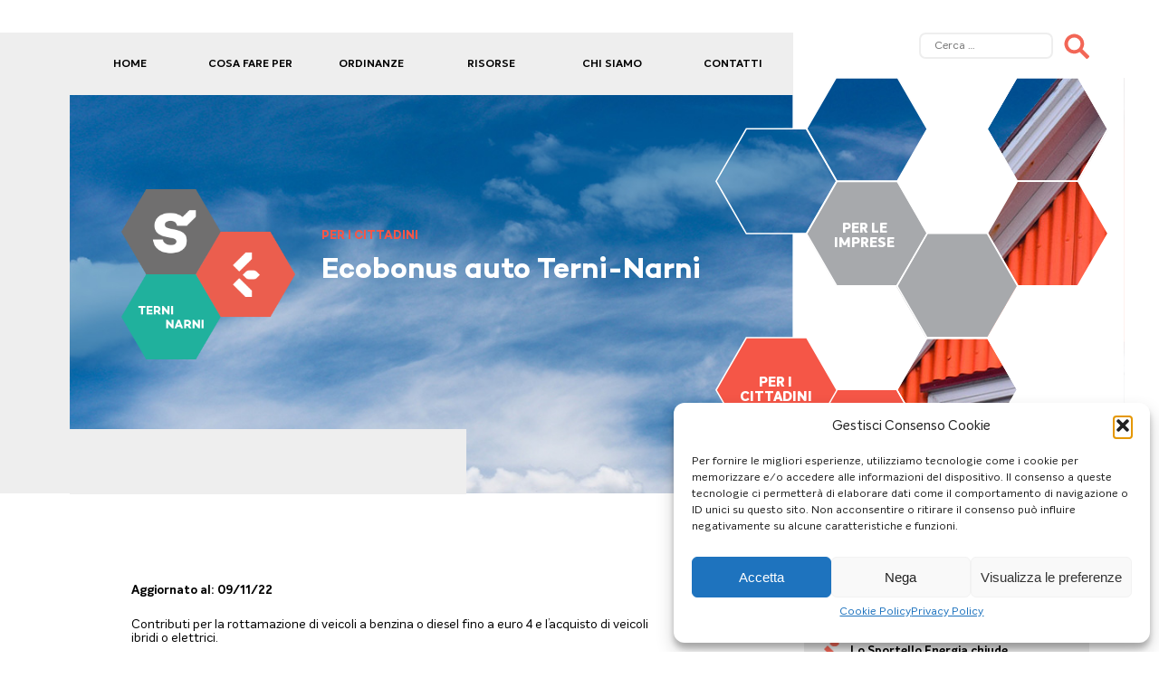

--- FILE ---
content_type: text/html; charset=UTF-8
request_url: https://sportelloenergiaterninarni.it/per_i_cittadini/ecobonus-auto/
body_size: 16886
content:
<!doctype html>
<html dir="ltr" lang="it-IT" prefix="og: https://ogp.me/ns#">

<head>
	<!-- Google tag (gtag.js) -->
	<script type="text/plain" data-service="google-analytics" data-category="statistics" async data-cmplz-src="https://www.googletagmanager.com/gtag/js?id=G-ZVLPJSZGCK"></script>
	<script>
		window.dataLayer = window.dataLayer || [];

		function gtag() {
			dataLayer.push(arguments);
		}
		gtag('js', new Date());

		gtag('config', 'G-ZVLPJSZGCK');
	</script>

	<script>
		document.addEventListener('DOMContentLoaded', (event) => {
			if (window.matchMedia("(min-width: 1181px)").matches) {
				var secondHomeColumn = document.querySelector('.home-columns .home-column:nth-child(2)');
				var secondHomeColumnWidth = secondHomeColumn.offsetWidth;
				var firstHomeColumn = document.querySelector('.home-columns .home-column:nth-child(1)');
				firstHomeColumn.style.flex = `1 1 calc(100% - ${secondHomeColumnWidth}px - 6vw)`;
			}
		});
	</script>

	<meta charset="UTF-8">
	<meta name="viewport" content="width=device-width, initial-scale=1">
	<link rel="profile" href="https://gmpg.org/xfn/11">

	<link rel="preload" href="https://sportelloenergiaterninarni.it/wp-content/themes/sportelloenergia/fonts/Campton-Bold.woff2" as="font" type="font/woff2" crossorigin>
	<link rel="preload" href="https://sportelloenergiaterninarni.it/wp-content/themes/sportelloenergia/fonts/Intelo-Regular.woff2" as="font" type="font/woff2" crossorigin>

	<title>Ecobonus auto Terni-Narni - Sportello Energia</title>

		<!-- All in One SEO 4.9.3 - aioseo.com -->
	<meta name="robots" content="max-image-preview:large" />
	<link rel="canonical" href="https://sportelloenergiaterninarni.it/per_i_cittadini/ecobonus-auto/" />
	<meta name="generator" content="All in One SEO (AIOSEO) 4.9.3" />
		<meta property="og:locale" content="it_IT" />
		<meta property="og:site_name" content="Sportello Energia -" />
		<meta property="og:type" content="article" />
		<meta property="og:title" content="Ecobonus auto Terni-Narni - Sportello Energia" />
		<meta property="og:url" content="https://sportelloenergiaterninarni.it/per_i_cittadini/ecobonus-auto/" />
		<meta property="article:published_time" content="2022-10-05T10:08:42+00:00" />
		<meta property="article:modified_time" content="2022-11-09T09:58:06+00:00" />
		<meta name="twitter:card" content="summary_large_image" />
		<meta name="twitter:title" content="Ecobonus auto Terni-Narni - Sportello Energia" />
		<script type="application/ld+json" class="aioseo-schema">
			{"@context":"https:\/\/schema.org","@graph":[{"@type":"BreadcrumbList","@id":"https:\/\/sportelloenergiaterninarni.it\/per_i_cittadini\/ecobonus-auto\/#breadcrumblist","itemListElement":[{"@type":"ListItem","@id":"https:\/\/sportelloenergiaterninarni.it#listItem","position":1,"name":"Home","item":"https:\/\/sportelloenergiaterninarni.it","nextItem":{"@type":"ListItem","@id":"https:\/\/sportelloenergiaterninarni.it\/per_i_cittadini\/#listItem","name":"Per i cittadini"}},{"@type":"ListItem","@id":"https:\/\/sportelloenergiaterninarni.it\/per_i_cittadini\/#listItem","position":2,"name":"Per i cittadini","item":"https:\/\/sportelloenergiaterninarni.it\/per_i_cittadini\/","nextItem":{"@type":"ListItem","@id":"https:\/\/sportelloenergiaterninarni.it\/category\/qualita-dellaria\/#listItem","name":"Qualit\u00e0 dell'aria"},"previousItem":{"@type":"ListItem","@id":"https:\/\/sportelloenergiaterninarni.it#listItem","name":"Home"}},{"@type":"ListItem","@id":"https:\/\/sportelloenergiaterninarni.it\/category\/qualita-dellaria\/#listItem","position":3,"name":"Qualit\u00e0 dell'aria","item":"https:\/\/sportelloenergiaterninarni.it\/category\/qualita-dellaria\/","nextItem":{"@type":"ListItem","@id":"https:\/\/sportelloenergiaterninarni.it\/per_i_cittadini\/ecobonus-auto\/#listItem","name":"Ecobonus auto Terni-Narni"},"previousItem":{"@type":"ListItem","@id":"https:\/\/sportelloenergiaterninarni.it\/per_i_cittadini\/#listItem","name":"Per i cittadini"}},{"@type":"ListItem","@id":"https:\/\/sportelloenergiaterninarni.it\/per_i_cittadini\/ecobonus-auto\/#listItem","position":4,"name":"Ecobonus auto Terni-Narni","previousItem":{"@type":"ListItem","@id":"https:\/\/sportelloenergiaterninarni.it\/category\/qualita-dellaria\/#listItem","name":"Qualit\u00e0 dell'aria"}}]},{"@type":"Organization","@id":"https:\/\/sportelloenergiaterninarni.it\/#organization","name":"Sportello Energia","url":"https:\/\/sportelloenergiaterninarni.it\/"},{"@type":"WebPage","@id":"https:\/\/sportelloenergiaterninarni.it\/per_i_cittadini\/ecobonus-auto\/#webpage","url":"https:\/\/sportelloenergiaterninarni.it\/per_i_cittadini\/ecobonus-auto\/","name":"Ecobonus auto Terni-Narni - Sportello Energia","inLanguage":"it-IT","isPartOf":{"@id":"https:\/\/sportelloenergiaterninarni.it\/#website"},"breadcrumb":{"@id":"https:\/\/sportelloenergiaterninarni.it\/per_i_cittadini\/ecobonus-auto\/#breadcrumblist"},"datePublished":"2022-10-05T12:08:42+02:00","dateModified":"2022-11-09T10:58:06+01:00"},{"@type":"WebSite","@id":"https:\/\/sportelloenergiaterninarni.it\/#website","url":"https:\/\/sportelloenergiaterninarni.it\/","name":"Sportello Energia","inLanguage":"it-IT","publisher":{"@id":"https:\/\/sportelloenergiaterninarni.it\/#organization"}}]}
		</script>
		<!-- All in One SEO -->

<link rel='dns-prefetch' href='//platform-api.sharethis.com' />
<link rel="alternate" title="oEmbed (JSON)" type="application/json+oembed" href="https://sportelloenergiaterninarni.it/wp-json/oembed/1.0/embed?url=https%3A%2F%2Fsportelloenergiaterninarni.it%2Fper_i_cittadini%2Fecobonus-auto%2F" />
<link rel="alternate" title="oEmbed (XML)" type="text/xml+oembed" href="https://sportelloenergiaterninarni.it/wp-json/oembed/1.0/embed?url=https%3A%2F%2Fsportelloenergiaterninarni.it%2Fper_i_cittadini%2Fecobonus-auto%2F&#038;format=xml" />
<style id='wp-img-auto-sizes-contain-inline-css'>
img:is([sizes=auto i],[sizes^="auto," i]){contain-intrinsic-size:3000px 1500px}
/*# sourceURL=wp-img-auto-sizes-contain-inline-css */
</style>
<style id='wp-emoji-styles-inline-css'>

	img.wp-smiley, img.emoji {
		display: inline !important;
		border: none !important;
		box-shadow: none !important;
		height: 1em !important;
		width: 1em !important;
		margin: 0 0.07em !important;
		vertical-align: -0.1em !important;
		background: none !important;
		padding: 0 !important;
	}
/*# sourceURL=wp-emoji-styles-inline-css */
</style>
<style id='wp-block-library-inline-css'>
:root{--wp-block-synced-color:#7a00df;--wp-block-synced-color--rgb:122,0,223;--wp-bound-block-color:var(--wp-block-synced-color);--wp-editor-canvas-background:#ddd;--wp-admin-theme-color:#007cba;--wp-admin-theme-color--rgb:0,124,186;--wp-admin-theme-color-darker-10:#006ba1;--wp-admin-theme-color-darker-10--rgb:0,107,160.5;--wp-admin-theme-color-darker-20:#005a87;--wp-admin-theme-color-darker-20--rgb:0,90,135;--wp-admin-border-width-focus:2px}@media (min-resolution:192dpi){:root{--wp-admin-border-width-focus:1.5px}}.wp-element-button{cursor:pointer}:root .has-very-light-gray-background-color{background-color:#eee}:root .has-very-dark-gray-background-color{background-color:#313131}:root .has-very-light-gray-color{color:#eee}:root .has-very-dark-gray-color{color:#313131}:root .has-vivid-green-cyan-to-vivid-cyan-blue-gradient-background{background:linear-gradient(135deg,#00d084,#0693e3)}:root .has-purple-crush-gradient-background{background:linear-gradient(135deg,#34e2e4,#4721fb 50%,#ab1dfe)}:root .has-hazy-dawn-gradient-background{background:linear-gradient(135deg,#faaca8,#dad0ec)}:root .has-subdued-olive-gradient-background{background:linear-gradient(135deg,#fafae1,#67a671)}:root .has-atomic-cream-gradient-background{background:linear-gradient(135deg,#fdd79a,#004a59)}:root .has-nightshade-gradient-background{background:linear-gradient(135deg,#330968,#31cdcf)}:root .has-midnight-gradient-background{background:linear-gradient(135deg,#020381,#2874fc)}:root{--wp--preset--font-size--normal:16px;--wp--preset--font-size--huge:42px}.has-regular-font-size{font-size:1em}.has-larger-font-size{font-size:2.625em}.has-normal-font-size{font-size:var(--wp--preset--font-size--normal)}.has-huge-font-size{font-size:var(--wp--preset--font-size--huge)}.has-text-align-center{text-align:center}.has-text-align-left{text-align:left}.has-text-align-right{text-align:right}.has-fit-text{white-space:nowrap!important}#end-resizable-editor-section{display:none}.aligncenter{clear:both}.items-justified-left{justify-content:flex-start}.items-justified-center{justify-content:center}.items-justified-right{justify-content:flex-end}.items-justified-space-between{justify-content:space-between}.screen-reader-text{border:0;clip-path:inset(50%);height:1px;margin:-1px;overflow:hidden;padding:0;position:absolute;width:1px;word-wrap:normal!important}.screen-reader-text:focus{background-color:#ddd;clip-path:none;color:#444;display:block;font-size:1em;height:auto;left:5px;line-height:normal;padding:15px 23px 14px;text-decoration:none;top:5px;width:auto;z-index:100000}html :where(.has-border-color){border-style:solid}html :where([style*=border-top-color]){border-top-style:solid}html :where([style*=border-right-color]){border-right-style:solid}html :where([style*=border-bottom-color]){border-bottom-style:solid}html :where([style*=border-left-color]){border-left-style:solid}html :where([style*=border-width]){border-style:solid}html :where([style*=border-top-width]){border-top-style:solid}html :where([style*=border-right-width]){border-right-style:solid}html :where([style*=border-bottom-width]){border-bottom-style:solid}html :where([style*=border-left-width]){border-left-style:solid}html :where(img[class*=wp-image-]){height:auto;max-width:100%}:where(figure){margin:0 0 1em}html :where(.is-position-sticky){--wp-admin--admin-bar--position-offset:var(--wp-admin--admin-bar--height,0px)}@media screen and (max-width:600px){html :where(.is-position-sticky){--wp-admin--admin-bar--position-offset:0px}}

/*# sourceURL=wp-block-library-inline-css */
</style><style id='wp-block-heading-inline-css'>
h1:where(.wp-block-heading).has-background,h2:where(.wp-block-heading).has-background,h3:where(.wp-block-heading).has-background,h4:where(.wp-block-heading).has-background,h5:where(.wp-block-heading).has-background,h6:where(.wp-block-heading).has-background{padding:1.25em 2.375em}h1.has-text-align-left[style*=writing-mode]:where([style*=vertical-lr]),h1.has-text-align-right[style*=writing-mode]:where([style*=vertical-rl]),h2.has-text-align-left[style*=writing-mode]:where([style*=vertical-lr]),h2.has-text-align-right[style*=writing-mode]:where([style*=vertical-rl]),h3.has-text-align-left[style*=writing-mode]:where([style*=vertical-lr]),h3.has-text-align-right[style*=writing-mode]:where([style*=vertical-rl]),h4.has-text-align-left[style*=writing-mode]:where([style*=vertical-lr]),h4.has-text-align-right[style*=writing-mode]:where([style*=vertical-rl]),h5.has-text-align-left[style*=writing-mode]:where([style*=vertical-lr]),h5.has-text-align-right[style*=writing-mode]:where([style*=vertical-rl]),h6.has-text-align-left[style*=writing-mode]:where([style*=vertical-lr]),h6.has-text-align-right[style*=writing-mode]:where([style*=vertical-rl]){rotate:180deg}
/*# sourceURL=https://sportelloenergiaterninarni.it/wp-includes/blocks/heading/style.min.css */
</style>
<style id='wp-block-image-inline-css'>
.wp-block-image>a,.wp-block-image>figure>a{display:inline-block}.wp-block-image img{box-sizing:border-box;height:auto;max-width:100%;vertical-align:bottom}@media not (prefers-reduced-motion){.wp-block-image img.hide{visibility:hidden}.wp-block-image img.show{animation:show-content-image .4s}}.wp-block-image[style*=border-radius] img,.wp-block-image[style*=border-radius]>a{border-radius:inherit}.wp-block-image.has-custom-border img{box-sizing:border-box}.wp-block-image.aligncenter{text-align:center}.wp-block-image.alignfull>a,.wp-block-image.alignwide>a{width:100%}.wp-block-image.alignfull img,.wp-block-image.alignwide img{height:auto;width:100%}.wp-block-image .aligncenter,.wp-block-image .alignleft,.wp-block-image .alignright,.wp-block-image.aligncenter,.wp-block-image.alignleft,.wp-block-image.alignright{display:table}.wp-block-image .aligncenter>figcaption,.wp-block-image .alignleft>figcaption,.wp-block-image .alignright>figcaption,.wp-block-image.aligncenter>figcaption,.wp-block-image.alignleft>figcaption,.wp-block-image.alignright>figcaption{caption-side:bottom;display:table-caption}.wp-block-image .alignleft{float:left;margin:.5em 1em .5em 0}.wp-block-image .alignright{float:right;margin:.5em 0 .5em 1em}.wp-block-image .aligncenter{margin-left:auto;margin-right:auto}.wp-block-image :where(figcaption){margin-bottom:1em;margin-top:.5em}.wp-block-image.is-style-circle-mask img{border-radius:9999px}@supports ((-webkit-mask-image:none) or (mask-image:none)) or (-webkit-mask-image:none){.wp-block-image.is-style-circle-mask img{border-radius:0;-webkit-mask-image:url('data:image/svg+xml;utf8,<svg viewBox="0 0 100 100" xmlns="http://www.w3.org/2000/svg"><circle cx="50" cy="50" r="50"/></svg>');mask-image:url('data:image/svg+xml;utf8,<svg viewBox="0 0 100 100" xmlns="http://www.w3.org/2000/svg"><circle cx="50" cy="50" r="50"/></svg>');mask-mode:alpha;-webkit-mask-position:center;mask-position:center;-webkit-mask-repeat:no-repeat;mask-repeat:no-repeat;-webkit-mask-size:contain;mask-size:contain}}:root :where(.wp-block-image.is-style-rounded img,.wp-block-image .is-style-rounded img){border-radius:9999px}.wp-block-image figure{margin:0}.wp-lightbox-container{display:flex;flex-direction:column;position:relative}.wp-lightbox-container img{cursor:zoom-in}.wp-lightbox-container img:hover+button{opacity:1}.wp-lightbox-container button{align-items:center;backdrop-filter:blur(16px) saturate(180%);background-color:#5a5a5a40;border:none;border-radius:4px;cursor:zoom-in;display:flex;height:20px;justify-content:center;opacity:0;padding:0;position:absolute;right:16px;text-align:center;top:16px;width:20px;z-index:100}@media not (prefers-reduced-motion){.wp-lightbox-container button{transition:opacity .2s ease}}.wp-lightbox-container button:focus-visible{outline:3px auto #5a5a5a40;outline:3px auto -webkit-focus-ring-color;outline-offset:3px}.wp-lightbox-container button:hover{cursor:pointer;opacity:1}.wp-lightbox-container button:focus{opacity:1}.wp-lightbox-container button:focus,.wp-lightbox-container button:hover,.wp-lightbox-container button:not(:hover):not(:active):not(.has-background){background-color:#5a5a5a40;border:none}.wp-lightbox-overlay{box-sizing:border-box;cursor:zoom-out;height:100vh;left:0;overflow:hidden;position:fixed;top:0;visibility:hidden;width:100%;z-index:100000}.wp-lightbox-overlay .close-button{align-items:center;cursor:pointer;display:flex;justify-content:center;min-height:40px;min-width:40px;padding:0;position:absolute;right:calc(env(safe-area-inset-right) + 16px);top:calc(env(safe-area-inset-top) + 16px);z-index:5000000}.wp-lightbox-overlay .close-button:focus,.wp-lightbox-overlay .close-button:hover,.wp-lightbox-overlay .close-button:not(:hover):not(:active):not(.has-background){background:none;border:none}.wp-lightbox-overlay .lightbox-image-container{height:var(--wp--lightbox-container-height);left:50%;overflow:hidden;position:absolute;top:50%;transform:translate(-50%,-50%);transform-origin:top left;width:var(--wp--lightbox-container-width);z-index:9999999999}.wp-lightbox-overlay .wp-block-image{align-items:center;box-sizing:border-box;display:flex;height:100%;justify-content:center;margin:0;position:relative;transform-origin:0 0;width:100%;z-index:3000000}.wp-lightbox-overlay .wp-block-image img{height:var(--wp--lightbox-image-height);min-height:var(--wp--lightbox-image-height);min-width:var(--wp--lightbox-image-width);width:var(--wp--lightbox-image-width)}.wp-lightbox-overlay .wp-block-image figcaption{display:none}.wp-lightbox-overlay button{background:none;border:none}.wp-lightbox-overlay .scrim{background-color:#fff;height:100%;opacity:.9;position:absolute;width:100%;z-index:2000000}.wp-lightbox-overlay.active{visibility:visible}@media not (prefers-reduced-motion){.wp-lightbox-overlay.active{animation:turn-on-visibility .25s both}.wp-lightbox-overlay.active img{animation:turn-on-visibility .35s both}.wp-lightbox-overlay.show-closing-animation:not(.active){animation:turn-off-visibility .35s both}.wp-lightbox-overlay.show-closing-animation:not(.active) img{animation:turn-off-visibility .25s both}.wp-lightbox-overlay.zoom.active{animation:none;opacity:1;visibility:visible}.wp-lightbox-overlay.zoom.active .lightbox-image-container{animation:lightbox-zoom-in .4s}.wp-lightbox-overlay.zoom.active .lightbox-image-container img{animation:none}.wp-lightbox-overlay.zoom.active .scrim{animation:turn-on-visibility .4s forwards}.wp-lightbox-overlay.zoom.show-closing-animation:not(.active){animation:none}.wp-lightbox-overlay.zoom.show-closing-animation:not(.active) .lightbox-image-container{animation:lightbox-zoom-out .4s}.wp-lightbox-overlay.zoom.show-closing-animation:not(.active) .lightbox-image-container img{animation:none}.wp-lightbox-overlay.zoom.show-closing-animation:not(.active) .scrim{animation:turn-off-visibility .4s forwards}}@keyframes show-content-image{0%{visibility:hidden}99%{visibility:hidden}to{visibility:visible}}@keyframes turn-on-visibility{0%{opacity:0}to{opacity:1}}@keyframes turn-off-visibility{0%{opacity:1;visibility:visible}99%{opacity:0;visibility:visible}to{opacity:0;visibility:hidden}}@keyframes lightbox-zoom-in{0%{transform:translate(calc((-100vw + var(--wp--lightbox-scrollbar-width))/2 + var(--wp--lightbox-initial-left-position)),calc(-50vh + var(--wp--lightbox-initial-top-position))) scale(var(--wp--lightbox-scale))}to{transform:translate(-50%,-50%) scale(1)}}@keyframes lightbox-zoom-out{0%{transform:translate(-50%,-50%) scale(1);visibility:visible}99%{visibility:visible}to{transform:translate(calc((-100vw + var(--wp--lightbox-scrollbar-width))/2 + var(--wp--lightbox-initial-left-position)),calc(-50vh + var(--wp--lightbox-initial-top-position))) scale(var(--wp--lightbox-scale));visibility:hidden}}
/*# sourceURL=https://sportelloenergiaterninarni.it/wp-includes/blocks/image/style.min.css */
</style>
<style id='wp-block-columns-inline-css'>
.wp-block-columns{box-sizing:border-box;display:flex;flex-wrap:wrap!important}@media (min-width:782px){.wp-block-columns{flex-wrap:nowrap!important}}.wp-block-columns{align-items:normal!important}.wp-block-columns.are-vertically-aligned-top{align-items:flex-start}.wp-block-columns.are-vertically-aligned-center{align-items:center}.wp-block-columns.are-vertically-aligned-bottom{align-items:flex-end}@media (max-width:781px){.wp-block-columns:not(.is-not-stacked-on-mobile)>.wp-block-column{flex-basis:100%!important}}@media (min-width:782px){.wp-block-columns:not(.is-not-stacked-on-mobile)>.wp-block-column{flex-basis:0;flex-grow:1}.wp-block-columns:not(.is-not-stacked-on-mobile)>.wp-block-column[style*=flex-basis]{flex-grow:0}}.wp-block-columns.is-not-stacked-on-mobile{flex-wrap:nowrap!important}.wp-block-columns.is-not-stacked-on-mobile>.wp-block-column{flex-basis:0;flex-grow:1}.wp-block-columns.is-not-stacked-on-mobile>.wp-block-column[style*=flex-basis]{flex-grow:0}:where(.wp-block-columns){margin-bottom:1.75em}:where(.wp-block-columns.has-background){padding:1.25em 2.375em}.wp-block-column{flex-grow:1;min-width:0;overflow-wrap:break-word;word-break:break-word}.wp-block-column.is-vertically-aligned-top{align-self:flex-start}.wp-block-column.is-vertically-aligned-center{align-self:center}.wp-block-column.is-vertically-aligned-bottom{align-self:flex-end}.wp-block-column.is-vertically-aligned-stretch{align-self:stretch}.wp-block-column.is-vertically-aligned-bottom,.wp-block-column.is-vertically-aligned-center,.wp-block-column.is-vertically-aligned-top{width:100%}
/*# sourceURL=https://sportelloenergiaterninarni.it/wp-includes/blocks/columns/style.min.css */
</style>
<style id='wp-block-group-inline-css'>
.wp-block-group{box-sizing:border-box}:where(.wp-block-group.wp-block-group-is-layout-constrained){position:relative}
/*# sourceURL=https://sportelloenergiaterninarni.it/wp-includes/blocks/group/style.min.css */
</style>
<style id='wp-block-paragraph-inline-css'>
.is-small-text{font-size:.875em}.is-regular-text{font-size:1em}.is-large-text{font-size:2.25em}.is-larger-text{font-size:3em}.has-drop-cap:not(:focus):first-letter{float:left;font-size:8.4em;font-style:normal;font-weight:100;line-height:.68;margin:.05em .1em 0 0;text-transform:uppercase}body.rtl .has-drop-cap:not(:focus):first-letter{float:none;margin-left:.1em}p.has-drop-cap.has-background{overflow:hidden}:root :where(p.has-background){padding:1.25em 2.375em}:where(p.has-text-color:not(.has-link-color)) a{color:inherit}p.has-text-align-left[style*="writing-mode:vertical-lr"],p.has-text-align-right[style*="writing-mode:vertical-rl"]{rotate:180deg}
/*# sourceURL=https://sportelloenergiaterninarni.it/wp-includes/blocks/paragraph/style.min.css */
</style>
<style id='wp-block-spacer-inline-css'>
.wp-block-spacer{clear:both}
/*# sourceURL=https://sportelloenergiaterninarni.it/wp-includes/blocks/spacer/style.min.css */
</style>
<style id='global-styles-inline-css'>
:root{--wp--preset--aspect-ratio--square: 1;--wp--preset--aspect-ratio--4-3: 4/3;--wp--preset--aspect-ratio--3-4: 3/4;--wp--preset--aspect-ratio--3-2: 3/2;--wp--preset--aspect-ratio--2-3: 2/3;--wp--preset--aspect-ratio--16-9: 16/9;--wp--preset--aspect-ratio--9-16: 9/16;--wp--preset--color--black: #000000;--wp--preset--color--cyan-bluish-gray: #abb8c3;--wp--preset--color--white: #ffffff;--wp--preset--color--pale-pink: #f78da7;--wp--preset--color--vivid-red: #cf2e2e;--wp--preset--color--luminous-vivid-orange: #ff6900;--wp--preset--color--luminous-vivid-amber: #fcb900;--wp--preset--color--light-green-cyan: #7bdcb5;--wp--preset--color--vivid-green-cyan: #00d084;--wp--preset--color--pale-cyan-blue: #8ed1fc;--wp--preset--color--vivid-cyan-blue: #0693e3;--wp--preset--color--vivid-purple: #9b51e0;--wp--preset--gradient--vivid-cyan-blue-to-vivid-purple: linear-gradient(135deg,rgb(6,147,227) 0%,rgb(155,81,224) 100%);--wp--preset--gradient--light-green-cyan-to-vivid-green-cyan: linear-gradient(135deg,rgb(122,220,180) 0%,rgb(0,208,130) 100%);--wp--preset--gradient--luminous-vivid-amber-to-luminous-vivid-orange: linear-gradient(135deg,rgb(252,185,0) 0%,rgb(255,105,0) 100%);--wp--preset--gradient--luminous-vivid-orange-to-vivid-red: linear-gradient(135deg,rgb(255,105,0) 0%,rgb(207,46,46) 100%);--wp--preset--gradient--very-light-gray-to-cyan-bluish-gray: linear-gradient(135deg,rgb(238,238,238) 0%,rgb(169,184,195) 100%);--wp--preset--gradient--cool-to-warm-spectrum: linear-gradient(135deg,rgb(74,234,220) 0%,rgb(151,120,209) 20%,rgb(207,42,186) 40%,rgb(238,44,130) 60%,rgb(251,105,98) 80%,rgb(254,248,76) 100%);--wp--preset--gradient--blush-light-purple: linear-gradient(135deg,rgb(255,206,236) 0%,rgb(152,150,240) 100%);--wp--preset--gradient--blush-bordeaux: linear-gradient(135deg,rgb(254,205,165) 0%,rgb(254,45,45) 50%,rgb(107,0,62) 100%);--wp--preset--gradient--luminous-dusk: linear-gradient(135deg,rgb(255,203,112) 0%,rgb(199,81,192) 50%,rgb(65,88,208) 100%);--wp--preset--gradient--pale-ocean: linear-gradient(135deg,rgb(255,245,203) 0%,rgb(182,227,212) 50%,rgb(51,167,181) 100%);--wp--preset--gradient--electric-grass: linear-gradient(135deg,rgb(202,248,128) 0%,rgb(113,206,126) 100%);--wp--preset--gradient--midnight: linear-gradient(135deg,rgb(2,3,129) 0%,rgb(40,116,252) 100%);--wp--preset--font-size--small: 13px;--wp--preset--font-size--medium: 20px;--wp--preset--font-size--large: 36px;--wp--preset--font-size--x-large: 42px;--wp--preset--spacing--20: 0.44rem;--wp--preset--spacing--30: 0.67rem;--wp--preset--spacing--40: 1rem;--wp--preset--spacing--50: 1.5rem;--wp--preset--spacing--60: 2.25rem;--wp--preset--spacing--70: 3.38rem;--wp--preset--spacing--80: 5.06rem;--wp--preset--shadow--natural: 6px 6px 9px rgba(0, 0, 0, 0.2);--wp--preset--shadow--deep: 12px 12px 50px rgba(0, 0, 0, 0.4);--wp--preset--shadow--sharp: 6px 6px 0px rgba(0, 0, 0, 0.2);--wp--preset--shadow--outlined: 6px 6px 0px -3px rgb(255, 255, 255), 6px 6px rgb(0, 0, 0);--wp--preset--shadow--crisp: 6px 6px 0px rgb(0, 0, 0);}:where(.is-layout-flex){gap: 0.5em;}:where(.is-layout-grid){gap: 0.5em;}body .is-layout-flex{display: flex;}.is-layout-flex{flex-wrap: wrap;align-items: center;}.is-layout-flex > :is(*, div){margin: 0;}body .is-layout-grid{display: grid;}.is-layout-grid > :is(*, div){margin: 0;}:where(.wp-block-columns.is-layout-flex){gap: 2em;}:where(.wp-block-columns.is-layout-grid){gap: 2em;}:where(.wp-block-post-template.is-layout-flex){gap: 1.25em;}:where(.wp-block-post-template.is-layout-grid){gap: 1.25em;}.has-black-color{color: var(--wp--preset--color--black) !important;}.has-cyan-bluish-gray-color{color: var(--wp--preset--color--cyan-bluish-gray) !important;}.has-white-color{color: var(--wp--preset--color--white) !important;}.has-pale-pink-color{color: var(--wp--preset--color--pale-pink) !important;}.has-vivid-red-color{color: var(--wp--preset--color--vivid-red) !important;}.has-luminous-vivid-orange-color{color: var(--wp--preset--color--luminous-vivid-orange) !important;}.has-luminous-vivid-amber-color{color: var(--wp--preset--color--luminous-vivid-amber) !important;}.has-light-green-cyan-color{color: var(--wp--preset--color--light-green-cyan) !important;}.has-vivid-green-cyan-color{color: var(--wp--preset--color--vivid-green-cyan) !important;}.has-pale-cyan-blue-color{color: var(--wp--preset--color--pale-cyan-blue) !important;}.has-vivid-cyan-blue-color{color: var(--wp--preset--color--vivid-cyan-blue) !important;}.has-vivid-purple-color{color: var(--wp--preset--color--vivid-purple) !important;}.has-black-background-color{background-color: var(--wp--preset--color--black) !important;}.has-cyan-bluish-gray-background-color{background-color: var(--wp--preset--color--cyan-bluish-gray) !important;}.has-white-background-color{background-color: var(--wp--preset--color--white) !important;}.has-pale-pink-background-color{background-color: var(--wp--preset--color--pale-pink) !important;}.has-vivid-red-background-color{background-color: var(--wp--preset--color--vivid-red) !important;}.has-luminous-vivid-orange-background-color{background-color: var(--wp--preset--color--luminous-vivid-orange) !important;}.has-luminous-vivid-amber-background-color{background-color: var(--wp--preset--color--luminous-vivid-amber) !important;}.has-light-green-cyan-background-color{background-color: var(--wp--preset--color--light-green-cyan) !important;}.has-vivid-green-cyan-background-color{background-color: var(--wp--preset--color--vivid-green-cyan) !important;}.has-pale-cyan-blue-background-color{background-color: var(--wp--preset--color--pale-cyan-blue) !important;}.has-vivid-cyan-blue-background-color{background-color: var(--wp--preset--color--vivid-cyan-blue) !important;}.has-vivid-purple-background-color{background-color: var(--wp--preset--color--vivid-purple) !important;}.has-black-border-color{border-color: var(--wp--preset--color--black) !important;}.has-cyan-bluish-gray-border-color{border-color: var(--wp--preset--color--cyan-bluish-gray) !important;}.has-white-border-color{border-color: var(--wp--preset--color--white) !important;}.has-pale-pink-border-color{border-color: var(--wp--preset--color--pale-pink) !important;}.has-vivid-red-border-color{border-color: var(--wp--preset--color--vivid-red) !important;}.has-luminous-vivid-orange-border-color{border-color: var(--wp--preset--color--luminous-vivid-orange) !important;}.has-luminous-vivid-amber-border-color{border-color: var(--wp--preset--color--luminous-vivid-amber) !important;}.has-light-green-cyan-border-color{border-color: var(--wp--preset--color--light-green-cyan) !important;}.has-vivid-green-cyan-border-color{border-color: var(--wp--preset--color--vivid-green-cyan) !important;}.has-pale-cyan-blue-border-color{border-color: var(--wp--preset--color--pale-cyan-blue) !important;}.has-vivid-cyan-blue-border-color{border-color: var(--wp--preset--color--vivid-cyan-blue) !important;}.has-vivid-purple-border-color{border-color: var(--wp--preset--color--vivid-purple) !important;}.has-vivid-cyan-blue-to-vivid-purple-gradient-background{background: var(--wp--preset--gradient--vivid-cyan-blue-to-vivid-purple) !important;}.has-light-green-cyan-to-vivid-green-cyan-gradient-background{background: var(--wp--preset--gradient--light-green-cyan-to-vivid-green-cyan) !important;}.has-luminous-vivid-amber-to-luminous-vivid-orange-gradient-background{background: var(--wp--preset--gradient--luminous-vivid-amber-to-luminous-vivid-orange) !important;}.has-luminous-vivid-orange-to-vivid-red-gradient-background{background: var(--wp--preset--gradient--luminous-vivid-orange-to-vivid-red) !important;}.has-very-light-gray-to-cyan-bluish-gray-gradient-background{background: var(--wp--preset--gradient--very-light-gray-to-cyan-bluish-gray) !important;}.has-cool-to-warm-spectrum-gradient-background{background: var(--wp--preset--gradient--cool-to-warm-spectrum) !important;}.has-blush-light-purple-gradient-background{background: var(--wp--preset--gradient--blush-light-purple) !important;}.has-blush-bordeaux-gradient-background{background: var(--wp--preset--gradient--blush-bordeaux) !important;}.has-luminous-dusk-gradient-background{background: var(--wp--preset--gradient--luminous-dusk) !important;}.has-pale-ocean-gradient-background{background: var(--wp--preset--gradient--pale-ocean) !important;}.has-electric-grass-gradient-background{background: var(--wp--preset--gradient--electric-grass) !important;}.has-midnight-gradient-background{background: var(--wp--preset--gradient--midnight) !important;}.has-small-font-size{font-size: var(--wp--preset--font-size--small) !important;}.has-medium-font-size{font-size: var(--wp--preset--font-size--medium) !important;}.has-large-font-size{font-size: var(--wp--preset--font-size--large) !important;}.has-x-large-font-size{font-size: var(--wp--preset--font-size--x-large) !important;}
:where(.wp-block-columns.is-layout-flex){gap: 2em;}:where(.wp-block-columns.is-layout-grid){gap: 2em;}
/*# sourceURL=global-styles-inline-css */
</style>
<style id='core-block-supports-inline-css'>
.wp-container-core-columns-is-layout-9d6595d7{flex-wrap:nowrap;}
/*# sourceURL=core-block-supports-inline-css */
</style>

<style id='classic-theme-styles-inline-css'>
/*! This file is auto-generated */
.wp-block-button__link{color:#fff;background-color:#32373c;border-radius:9999px;box-shadow:none;text-decoration:none;padding:calc(.667em + 2px) calc(1.333em + 2px);font-size:1.125em}.wp-block-file__button{background:#32373c;color:#fff;text-decoration:none}
/*# sourceURL=/wp-includes/css/classic-themes.min.css */
</style>
<link rel='stylesheet' id='ajax-load-more-css' href='https://sportelloenergiaterninarni.it/wp-content/plugins/ajax-load-more/build/frontend/ajax-load-more.min.css?ver=7.8.1' media='all' />
<link rel='stylesheet' id='contact-form-7-css' href='https://sportelloenergiaterninarni.it/wp-content/plugins/contact-form-7/includes/css/styles.css?ver=6.1.4' media='all' />
<link rel='stylesheet' id='share-this-share-buttons-sticky-css' href='https://sportelloenergiaterninarni.it/wp-content/plugins/sharethis-share-buttons/css/mu-style.css?ver=1754695497' media='all' />
<style id='share-this-share-buttons-sticky-inline-css'>
.st-sticky-share-buttons{ display: none!important; }
/*# sourceURL=share-this-share-buttons-sticky-inline-css */
</style>
<link rel='stylesheet' id='cmplz-general-css' href='https://sportelloenergiaterninarni.it/wp-content/plugins/complianz-gdpr/assets/css/cookieblocker.min.css?ver=1766013982' media='all' />
<link rel='stylesheet' id='pojo-a11y-css' href='https://sportelloenergiaterninarni.it/wp-content/plugins/pojo-accessibility/modules/legacy/assets/css/style.min.css?ver=1.0.0' media='all' />
<link rel='stylesheet' id='sportelloenergia-style-css' href='https://sportelloenergiaterninarni.it/wp-content/themes/sportelloenergia/style.css?ver=1.0.0' media='' />
<link rel='stylesheet' id='__EPYT__style-css' href='https://sportelloenergiaterninarni.it/wp-content/plugins/youtube-embed-plus/styles/ytprefs.min.css?ver=14.2.4' media='all' />
<style id='__EPYT__style-inline-css'>

                .epyt-gallery-thumb {
                        width: 33.333%;
                }
                
/*# sourceURL=__EPYT__style-inline-css */
</style>
<link rel='stylesheet' id='sib-front-css-css' href='https://sportelloenergiaterninarni.it/wp-content/plugins/mailin/css/mailin-front.css?ver=6.9' media='all' />
<script type="text/plain" data-service="sharethis" data-category="marketing" data-cmplz-src="//platform-api.sharethis.com/js/sharethis.js?ver=2.3.6#property=645390427d13a70012202d3e&amp;product=inline-buttons&amp;source=sharethis-share-buttons-wordpress" id="share-this-share-buttons-mu-js"></script>
<script src="https://sportelloenergiaterninarni.it/wp-includes/js/jquery/jquery.min.js?ver=3.7.1" id="jquery-core-js"></script>
<script src="https://sportelloenergiaterninarni.it/wp-includes/js/jquery/jquery-migrate.min.js?ver=3.4.1" id="jquery-migrate-js"></script>
<script type="text/plain" data-service="youtube" data-category="marketing" id="__ytprefs__-js-extra">
var _EPYT_ = {"ajaxurl":"https://sportelloenergiaterninarni.it/wp-admin/admin-ajax.php","security":"64417f611a","gallery_scrolloffset":"20","eppathtoscripts":"https://sportelloenergiaterninarni.it/wp-content/plugins/youtube-embed-plus/scripts/","eppath":"https://sportelloenergiaterninarni.it/wp-content/plugins/youtube-embed-plus/","epresponsiveselector":"[\"iframe.__youtube_prefs__\",\"iframe[src*='youtube.com']\",\"iframe[src*='youtube-nocookie.com']\",\"iframe[data-ep-src*='youtube.com']\",\"iframe[data-ep-src*='youtube-nocookie.com']\",\"iframe[data-ep-gallerysrc*='youtube.com']\"]","epdovol":"1","version":"14.2.4","evselector":"iframe.__youtube_prefs__[src], iframe[src*=\"youtube.com/embed/\"], iframe[src*=\"youtube-nocookie.com/embed/\"]","ajax_compat":"","maxres_facade":"eager","ytapi_load":"light","pause_others":"","stopMobileBuffer":"1","facade_mode":"","not_live_on_channel":"1"};
//# sourceURL=__ytprefs__-js-extra
</script>
<script src="https://sportelloenergiaterninarni.it/wp-content/plugins/youtube-embed-plus/scripts/ytprefs.min.js?ver=14.2.4" id="__ytprefs__-js"></script>
<script src="https://sportelloenergiaterninarni.it/wp-content/plugins/youtube-embed-plus/scripts/jquery.cookie.min.js?ver=14.2.4" id="__jquery_cookie__-js"></script>
<script id="sib-front-js-js-extra">
var sibErrMsg = {"invalidMail":"Please fill out valid email address","requiredField":"Please fill out required fields","invalidDateFormat":"Please fill out valid date format","invalidSMSFormat":"Please fill out valid phone number"};
var ajax_sib_front_object = {"ajax_url":"https://sportelloenergiaterninarni.it/wp-admin/admin-ajax.php","ajax_nonce":"665b61da32","flag_url":"https://sportelloenergiaterninarni.it/wp-content/plugins/mailin/img/flags/"};
//# sourceURL=sib-front-js-js-extra
</script>
<script src="https://sportelloenergiaterninarni.it/wp-content/plugins/mailin/js/mailin-front.js?ver=1768476504" id="sib-front-js-js"></script>
<link rel="https://api.w.org/" href="https://sportelloenergiaterninarni.it/wp-json/" /><link rel="alternate" title="JSON" type="application/json" href="https://sportelloenergiaterninarni.it/wp-json/wp/v2/per_i_cittadini/418" /><link rel="EditURI" type="application/rsd+xml" title="RSD" href="https://sportelloenergiaterninarni.it/xmlrpc.php?rsd" />
<meta name="generator" content="WordPress 6.9" />
<link rel='shortlink' href='https://sportelloenergiaterninarni.it/?p=418' />
			<style>.cmplz-hidden {
					display: none !important;
				}</style><style type="text/css">
#pojo-a11y-toolbar .pojo-a11y-toolbar-toggle a{ background-color: #4054b2;	color: #ffffff;}
#pojo-a11y-toolbar .pojo-a11y-toolbar-overlay, #pojo-a11y-toolbar .pojo-a11y-toolbar-overlay ul.pojo-a11y-toolbar-items.pojo-a11y-links{ border-color: #4054b2;}
body.pojo-a11y-focusable a:focus{ outline-style: solid !important;	outline-width: 1px !important;	outline-color: #FF0000 !important;}
#pojo-a11y-toolbar{ top: 80vh !important;}
#pojo-a11y-toolbar .pojo-a11y-toolbar-overlay{ background-color: #ffffff;}
#pojo-a11y-toolbar .pojo-a11y-toolbar-overlay ul.pojo-a11y-toolbar-items li.pojo-a11y-toolbar-item a, #pojo-a11y-toolbar .pojo-a11y-toolbar-overlay p.pojo-a11y-toolbar-title{ color: #333333;}
#pojo-a11y-toolbar .pojo-a11y-toolbar-overlay ul.pojo-a11y-toolbar-items li.pojo-a11y-toolbar-item a.active{ background-color: #4054b2;	color: #ffffff;}
@media (max-width: 767px) { #pojo-a11y-toolbar { top: 50px !important; } }</style><link rel="icon" href="https://sportelloenergiaterninarni.it/wp-content/uploads/2022/03/icon.png" sizes="32x32" />
<link rel="icon" href="https://sportelloenergiaterninarni.it/wp-content/uploads/2022/03/icon.png" sizes="192x192" />
<link rel="apple-touch-icon" href="https://sportelloenergiaterninarni.it/wp-content/uploads/2022/03/icon.png" />
<meta name="msapplication-TileImage" content="https://sportelloenergiaterninarni.it/wp-content/uploads/2022/03/icon.png" />

	<script>
		var site_url = "https:\/\/sportelloenergiaterninarni.it";
	</script>
</head>

<body data-cmplz=1 class="wp-singular per_i_cittadini-template-default single single-per_i_cittadini postid-418 wp-embed-responsive wp-theme-sportelloenergia page-slug-ecobonus-auto">
	
	<div id="page" class="site">
		<a class="skip-link screen-reader-text" href="#content">Skip to content</a>

		<header id="header" class="header gruppo-head head-page">
			<div>
				<figure class="wp-block-video">
					<div class="video-cont"></div>
				</figure>

				<div class="home-columns">
					<div class="home-column">
						<div class="gruppo-scritte">
							<div class="gs-cont">
								<figure class="sportello-energia-logo"><a href="https://sportelloenergiaterninarni.it/"><img src="https://sportelloenergiaterninarni.it/wp-content/themes/sportelloenergia/assets/Sportello-Energia-logo.png" alt=""></a></figure>
								<h1 class="entry-title">Ecobonus auto Terni-Narni</h1>							</div>
						</div>
						<figure class="blocco-bg"><img src="https://sportelloenergiaterninarni.it/wp-content/themes/sportelloenergia/assets/tacca-home.svg" alt=""></figure>
						<nav id="menu">
							<div class="menu-main-menu-container"><ul id="menu-main-menu" class="menu"><li id="menu-item-41" class="menu-item menu-item-type-post_type menu-item-object-page menu-item-home menu-item-41"><a href="https://sportelloenergiaterninarni.it/">Home</a></li>
<li id="menu-item-345" class="menu-item menu-item-type-post_type menu-item-object-page menu-item-345"><a href="https://sportelloenergiaterninarni.it/servizi-per-i-cittadini/">Per i cittadini</a></li>
<li id="menu-item-344" class="menu-item menu-item-type-post_type menu-item-object-page menu-item-344"><a href="https://sportelloenergiaterninarni.it/servizi-per-imprese-e-operatori/">Per le imprese</a></li>
<li id="menu-item-463" class="menu-item menu-item-type-post_type menu-item-object-page menu-item-463"><a href="https://sportelloenergiaterninarni.it/argomenti/">cosa fare per</a></li>
<li id="menu-item-820" class="menu-item menu-item-type-post_type menu-item-object-page menu-item-820"><a href="https://sportelloenergiaterninarni.it/ordinanze/">Ordinanze</a></li>
<li id="menu-item-40" class="menu-item menu-item-type-post_type menu-item-object-page menu-item-40"><a href="https://sportelloenergiaterninarni.it/risorse/">Risorse</a></li>
<li id="menu-item-38" class="menu-item menu-item-type-post_type menu-item-object-page menu-item-38"><a href="https://sportelloenergiaterninarni.it/chi-siamo/">Chi Siamo</a></li>
<li id="menu-item-39" class="menu-item menu-item-type-post_type menu-item-object-page menu-item-39"><a href="https://sportelloenergiaterninarni.it/contatti/">Contatti</a></li>
<div class="cerca"><form role="search" method="get" class="search-form" action="https://sportelloenergiaterninarni.it/">
				<label>
					<span class="screen-reader-text">Ricerca per:</span>
					<input type="search" class="search-field" placeholder="Cerca &hellip;" value="" name="s" />
				</label>
				<input type="submit" class="search-submit" value="Cerca" />
			</form></div></ul></div>						</nav>
					</div>
					<div class="home-column">
						<div class="gruppo-home">
							<div class="blocco-bianco"></div>
							<div class="menu-blocco">
								<div class="menu-img-cont">
									<img src="https://sportelloenergiaterninarni.it/wp-content/themes/sportelloenergia/assets/gruppo-page.svg" alt="">
								</div>
							</div>
							<a class="per-le-imprese" href="https://sportelloenergiaterninarni.it/servizi-per-imprese-e-operatori/">
								<p>per le<br>imprese</p>
							</a>
							<a class="per-le-imprese-freccia" href="https://sportelloenergiaterninarni.it/servizi-per-imprese-e-operatori/">
								<p class="freccia-pt"><svg xmlns="http://www.w3.org/2000/svg" viewBox="0 0 23.23 29.26">
										<polygon class="freccia-pt-polygon" points="0 0 0 29.26 8.61 29.26 23.23 14.63 23.23 14.63 8.61 0 0 0"></polygon>
									</svg></p>
							</a>

							<a class="per-i-cittadini" href="https://sportelloenergiaterninarni.it/servizi-per-i-cittadini/">
								<p>per i<br>cittadini</p>
							</a>
							<a class="per-i-cittadini-freccia" href="https://sportelloenergiaterninarni.it/servizi-per-i-cittadini/">
								<p class="freccia-pt"><svg xmlns="http://www.w3.org/2000/svg" viewBox="0 0 23.23 29.26">
										<polygon class="freccia-pt-polygon" points="0 0 0 29.26 8.61 29.26 23.23 14.63 23.23 14.63 8.61 0 0 0"></polygon>
									</svg></p>
							</a>
						</div>
					</div>
					<div class="home-column">
						<div class="blocco-bianco"></div>
						<div class="blocco-grigio"></div>
					</div>
				</div>
			</div>

			<nav role="navigation" id="burger-menu">
				<div id="menuToggle">
					<div class="top-line"></div>
					<div class="medium-line"></div>
					<div class="bottom-line"></div>
				</div>
				<div class="cont-mob">
					<div class="menu-main-menu-container"><ul id="menu-main-menu-1" class="menu"><li class="menu-item menu-item-type-post_type menu-item-object-page menu-item-home menu-item-41"><a href="https://sportelloenergiaterninarni.it/">Home</a></li>
<li class="menu-item menu-item-type-post_type menu-item-object-page menu-item-345"><a href="https://sportelloenergiaterninarni.it/servizi-per-i-cittadini/">Per i cittadini</a></li>
<li class="menu-item menu-item-type-post_type menu-item-object-page menu-item-344"><a href="https://sportelloenergiaterninarni.it/servizi-per-imprese-e-operatori/">Per le imprese</a></li>
<li class="menu-item menu-item-type-post_type menu-item-object-page menu-item-463"><a href="https://sportelloenergiaterninarni.it/argomenti/">cosa fare per</a></li>
<li class="menu-item menu-item-type-post_type menu-item-object-page menu-item-820"><a href="https://sportelloenergiaterninarni.it/ordinanze/">Ordinanze</a></li>
<li class="menu-item menu-item-type-post_type menu-item-object-page menu-item-40"><a href="https://sportelloenergiaterninarni.it/risorse/">Risorse</a></li>
<li class="menu-item menu-item-type-post_type menu-item-object-page menu-item-38"><a href="https://sportelloenergiaterninarni.it/chi-siamo/">Chi Siamo</a></li>
<li class="menu-item menu-item-type-post_type menu-item-object-page menu-item-39"><a href="https://sportelloenergiaterninarni.it/contatti/">Contatti</a></li>
<div class="cerca"><form role="search" method="get" class="search-form" action="https://sportelloenergiaterninarni.it/">
				<label>
					<span class="screen-reader-text">Ricerca per:</span>
					<input type="search" class="search-field" placeholder="Cerca &hellip;" value="" name="s" />
				</label>
				<input type="submit" class="search-submit" value="Cerca" />
			</form></div></ul></div>				</div>
			</nav>
		</header>

		<div id="content" class="site-content">
			<div id="primary" class="content-area">
				<main id="main" class="site-main" role="main">
<script>jQuery("h1").prepend("<h4>Per i cittadini</h4>");</script><div class="entry-content">
    <div class="colonne-main">
        
        <div class="col-sx">
            <p class="aggiornato">Aggiornato al: 09/11/22</p><p>Contributi per la rottamazione di veicoli a benzina o diesel fino a euro 4 e l’acquisto di veicoli ibridi o elettrici.</p>
<p>L’accordo di programma tra Regione Umbria e ministero della TRansizione ecologica, sottoscritto il 14/12/2018, mette a disposizione 4 milioni di euro per gli interventi volti a migliorare la qualità dell’aria nella Conca Ternana.</p>
<p>Parte di questo stanziamento (680 mila euro) è stata riservata a contributi per la rottamazione di veicoli a benzina o diesel euro 0, 1, 2, 3, e 4 e il conseguente acquisto di veicoli nuovi, per il trasporto persone (M1), che rientrino in una delle seguenti tipologie:</p>
<p>&#8211; elettrico a batteria;<br />
&#8211; elettrico a batteria con range extender (BEV con REX);<br />
&#8211; ibrido elettrico benzina plug-in (PHEV);<br />
&#8211; ibrido elettrico benzina full hybrid con cilindrata non superiore a 2000 cc e con potenza massima netta del motore elettrico ≥ 30 kW.</p>
<p>Il contributo è previsto in:</p>
<p>4 mila euro per i veicoli elettrici<br />
3 mila euro per i veicoli ibridi elettrici benzina.<br />
I destinatari del contributo sono i cittadini residenti nei comuni di Terni e Narni.</p>
<p>Nel 2020 e nel 2021 sono stati assegnati contributi per 577 mila euro per l’acquisto di 176 veicoli.</p>
<p>Con D.G.C. n. 247 del 29/9/2022 è stata approvata la terza edizione del BANDO PUBBLICO per l’assegnazione dei 103 mila euro disponibili per il 2022, che prevede le seguenti fasi:</p>
<p>Fase 1 &#8211; Prenotazione del contributo &#8211; dalle ore 10 del 14 ottobre 2022 alle ore 12 dell&#8217;11 novembre 2022;<br />
Fase 2 – Invio dell’ordine di acquisto (perfezionamento della prenotazione on-line) &#8211; dalle ore 10 del 12 novembre 2022 alle ore 12 del 10 dicmebre 2022;<br />
Fase 3 – Rendicontazione dell’investimento e richiesta di liquidazione &#8211; dalle ore 10 del 12 dicembre 2022 alle ore 12 del 30 settembre 2023.</p>
<p>La richiesta di contributo potrà essere effettuata esclusivamente online all’indirizzo <a href="https://servizidigitali.comune.terni.it/" target="_blank" rel="noopener">https://servizidigitali.comune.terni.it/</a> previa registrazione.</p>
<p>Tali contributi sono cumulabili con l’ecobonus statale (<a href="https://ecobonus.mise.gov.it/" target="_blank" rel="noopener">https://ecobonus.mise.gov.it/</a>).</p>
                                                                                    <div class="sharethis-inline-share-buttons"></div>
                    </div>

        <div class="wp-block-column col-tags">
            <h2>News</h2>
            <div class="se_tags"><li><p class="se_tag_data">29/11/24</p><h4 class="se_tag_titolo"><a href="https://sportelloenergiaterninarni.it/news/lo-sportello-energia-chiude-temporaneamente/">Lo Sportello Energia chiude temporaneamente</a></h4></li><li><p class="se_tag_data">28/11/24</p><h4 class="se_tag_titolo"><a href="https://sportelloenergiaterninarni.it/news/risparmio-in-bolletta-ecco-il-piano-di-allenamento-energetico-di-enea/">Risparmio in bolletta, ecco il piano di &#8220;allenamento energetico&#8221; di ENEA</a></h4></li><li><p class="se_tag_data">26/11/24</p><h4 class="se_tag_titolo"><a href="https://sportelloenergiaterninarni.it/news/riscaldamento-domestico-i-10-consigli-enea-per-renderlo-efficiente/">Riscaldamento domestico: i 10 consigli ENEA per renderlo efficiente</a></h4></li><li><p class="se_tag_data">22/11/24</p><h4 class="se_tag_titolo"><a href="https://sportelloenergiaterninarni.it/news/formazione-architetti-il-26-novembre-terzo-incontro-a-terni-su-audit-energetico-e-pompa-di-calore/">Formazione architetti | Il 26 novembre terzo incontro a Terni su audit energetico e pompa di calore</a></h4></li><li><p class="se_tag_data">18/11/24</p><h4 class="se_tag_titolo"><a href="https://sportelloenergiaterninarni.it/news/contrasto-alla-poverta-energetica-a-terni-un-incontro-sulle-comunita-energetiche-per-i-cittadini/">Contrasto alla povertà energetica, a Terni un incontro sulle Comunità energetiche per i cittadini</a></h4></li><li><p class="se_tag_data">15/11/24</p><h4 class="se_tag_titolo"><a href="https://sportelloenergiaterninarni.it/news/decarbonizzzazione-degli-edifici-vedi-il-webinar-di-kyoto-club-e-legambiente/">Decarbonizzzazione degli edifici &#8211; vedi il webinar di Kyoto Club e Legambiente</a></h4></li><li><p class="se_tag_data">14/11/24</p><h4 class="se_tag_titolo"><a href="https://sportelloenergiaterninarni.it/news/a-terni-il-terzo-incontro-per-la-formazione-dei-geometri-dedicato-a-impianti-efficienti/">A Terni il terzo incontro per la formazione dei Geometri dedicato a impianti efficienti</a></h4></li><li><p class="se_tag_data">11/11/24</p><h4 class="se_tag_titolo"><a href="https://sportelloenergiaterninarni.it/news/lo-sportello-energia-ad-un-workshop-sui-materiali-sostenibili-a-fa-la-cosa-giusta-umbria/">Lo Sportello Energia ad un workshop sui materiali sostenibili a &#8220;Fa la cosa giusta Umbria&#8221;</a></h4></li></div>        </div>
    </div>
</div>




			</main><!-- #main -->
		</div><!-- #primary -->
	</div><!-- #content -->

	<footer id="footer" class="site-footer" role="contentinfo">
	
<div class="wp-block-group cont-footer cc"><div class="wp-block-group__inner-container is-layout-flow wp-block-group-is-layout-flow">
<div class="wp-block-columns is-layout-flex wp-container-core-columns-is-layout-9d6595d7 wp-block-columns-is-layout-flex">
<div class="wp-block-column is-layout-flow wp-block-column-is-layout-flow">
<h2 class="wp-block-heading">CONTATTI</h2>



<h3 class="wp-block-heading">TERNI</h3>



<p>Via Roma n. 36</p>



<p>numero verde <a href="tel:3505879769">800-845522</a></p>



<p><a href="mailto:sportelloenergia@comune.terni.it"><a href="mailto:sportelloenergia@comune.terni.it">ambiente@comune.terni.it</a></a><br></p>
</div>



<div class="wp-block-column is-layout-flow wp-block-column-is-layout-flow">
<h3 class="wp-block-heading narni-h3">NARNI</h3>



<p>Piazza dei Priori 2</p>



<p></p>



<p><a href="mailto:sportelloenergia@comune.narni.tr.it"></a><a href="mailto:sportelloenergia@comune.narni.tr.it">ambiente@comune.narni.tr.it</a><br><br><br><br></p>
</div>



<div class="wp-block-column is-layout-flow wp-block-column-is-layout-flow">
<h2 class="wp-block-heading">NEWSLETTER</h2>



<p><a href="https://sportelloenergiaterninarni.it/contatti#newsletter" title="Contatti">Iscriviti alla <span style="color: #ffff00">newsletter</span><br>per rimanere aggiornato</a></p>



<div style="height:2rem" aria-hidden="true" class="wp-block-spacer"></div>



<h2 class="wp-block-heading">LINK UTILI</h2>


<li><a href="https://www.enea.it">ENEA</a></li><li><a href="https://www.gse.it/">GSE</a></li>
</div>



<div class="wp-block-column is-layout-flow wp-block-column-is-layout-flow">
<h2 class="wp-block-heading">SEGUICI SU</h2>



<p><a rel="noreferrer noopener" href="https://www.facebook.com/ComuneTerni" target="_blank">Facebook &#8211; C</a><a href="https://www.facebook.com/ComuneTerni" target="_blank" rel="noreferrer noopener">o</a><a rel="noreferrer noopener" href="https://www.facebook.com/ComuneTerni" target="_blank">mune di Terni</a></p>



<p><a href="https://www.facebook.com/comunenarni" target="_blank" rel="noreferrer noopener">Facebook &#8211; Comune di Narni</a></p>



<div style="height:4rem" aria-hidden="true" class="wp-block-spacer"></div>



<p class="has-text-color" style="color:#ffff00"><a href="https://sportelloenergiaterninarni.it/privacy-policy/" title=""><strong>Privacy Policy</strong></a></p>



<p class="has-text-color" style="color:#ffff00"><a href="https://sportelloenergiaterninarni.it/cookie-policy-ue/" title="Cookie Policy (UE)"><strong>Cookie Policy</strong></a></p>
</div>
</div>



<div class="wp-block-group loghi-footer"><div class="wp-block-group__inner-container is-layout-flow wp-block-group-is-layout-flow">
<figure class="wp-block-image size-full"><a href="https://www.comune.narni.tr.it/" target="_blank" rel="noopener"><img loading="lazy" decoding="async" width="79" height="68" src="https://sportelloenergiaterninarni.it/wp-content/uploads/2022/04/comune-narni.png" alt="" class="wp-image-221"/></a></figure>



<figure class="wp-block-image size-full"><a href="https://www.comune.terni.it/" target="_blank" rel="noopener"><img loading="lazy" decoding="async" width="70" height="68" src="https://sportelloenergiaterninarni.it/wp-content/uploads/2022/04/comune-terni.png" alt="" class="wp-image-222"/></a></figure>



<figure class="wp-block-image size-full"><a href="https://www.regione.umbria.it/" target="_blank" rel="noopener"><img loading="lazy" decoding="async" width="138" height="68" src="https://sportelloenergiaterninarni.it/wp-content/uploads/2022/04/regione-umbria.png" alt="" class="wp-image-224"/></a></figure>



<figure class="wp-block-image size-full"><a href="https://www.arpa.umbria.it/" target="_blank" rel="noopener"><img loading="lazy" decoding="async" width="150" height="68" src="https://sportelloenergiaterninarni.it/wp-content/uploads/2022/10/logo_quadric_Arpa.png" alt="" class="wp-image-421"/></a></figure>



<figure class="wp-block-image size-full"><a href="https://www.mite.gov.it/" target="_blank" rel="noopener"><img loading="lazy" decoding="async" width="141" height="68" src="https://sportelloenergiaterninarni.it/wp-content/uploads/2022/04/ministero-ambiente.png" alt="" class="wp-image-225"/></a></figure>
</div></div>
</div></div>
	</footer>

</div><!-- #page -->

<script type="speculationrules">
{"prefetch":[{"source":"document","where":{"and":[{"href_matches":"/*"},{"not":{"href_matches":["/wp-*.php","/wp-admin/*","/wp-content/uploads/*","/wp-content/*","/wp-content/plugins/*","/wp-content/themes/sportelloenergia/*","/*\\?(.+)"]}},{"not":{"selector_matches":"a[rel~=\"nofollow\"]"}},{"not":{"selector_matches":".no-prefetch, .no-prefetch a"}}]},"eagerness":"conservative"}]}
</script>
<script type="text/x-template" id="epyt-live-fallback">PHA+Tm9uIGNpIHNvbm8gbGl2ZSBzdHJlYW1pbmcgYWwgbW9tZW50by48L3A+Cg==</script>
<!-- Consent Management powered by Complianz | GDPR/CCPA Cookie Consent https://wordpress.org/plugins/complianz-gdpr -->
<div id="cmplz-cookiebanner-container"><div class="cmplz-cookiebanner cmplz-hidden banner-1 bottom-right-view-preferences optin cmplz-bottom-right cmplz-categories-type-view-preferences" aria-modal="true" data-nosnippet="true" role="dialog" aria-live="polite" aria-labelledby="cmplz-header-1-optin" aria-describedby="cmplz-message-1-optin">
	<div class="cmplz-header">
		<div class="cmplz-logo"></div>
		<div class="cmplz-title" id="cmplz-header-1-optin">Gestisci Consenso Cookie</div>
		<div class="cmplz-close" tabindex="0" role="button" aria-label="Chiudi la finestra di dialogo">
			<svg aria-hidden="true" focusable="false" data-prefix="fas" data-icon="times" class="svg-inline--fa fa-times fa-w-11" role="img" xmlns="http://www.w3.org/2000/svg" viewBox="0 0 352 512"><path fill="currentColor" d="M242.72 256l100.07-100.07c12.28-12.28 12.28-32.19 0-44.48l-22.24-22.24c-12.28-12.28-32.19-12.28-44.48 0L176 189.28 75.93 89.21c-12.28-12.28-32.19-12.28-44.48 0L9.21 111.45c-12.28 12.28-12.28 32.19 0 44.48L109.28 256 9.21 356.07c-12.28 12.28-12.28 32.19 0 44.48l22.24 22.24c12.28 12.28 32.2 12.28 44.48 0L176 322.72l100.07 100.07c12.28 12.28 32.2 12.28 44.48 0l22.24-22.24c12.28-12.28 12.28-32.19 0-44.48L242.72 256z"></path></svg>
		</div>
	</div>

	<div class="cmplz-divider cmplz-divider-header"></div>
	<div class="cmplz-body">
		<div class="cmplz-message" id="cmplz-message-1-optin">Per fornire le migliori esperienze, utilizziamo tecnologie come i cookie per memorizzare e/o accedere alle informazioni del dispositivo. Il consenso a queste tecnologie ci permetterà di elaborare dati come il comportamento di navigazione o ID unici su questo sito. Non acconsentire o ritirare il consenso può influire negativamente su alcune caratteristiche e funzioni.</div>
		<!-- categories start -->
		<div class="cmplz-categories">
			<details class="cmplz-category cmplz-functional" >
				<summary>
						<span class="cmplz-category-header">
							<span class="cmplz-category-title">Funzionale</span>
							<span class='cmplz-always-active'>
								<span class="cmplz-banner-checkbox">
									<input type="checkbox"
										   id="cmplz-functional-optin"
										   data-category="cmplz_functional"
										   class="cmplz-consent-checkbox cmplz-functional"
										   size="40"
										   value="1"/>
									<label class="cmplz-label" for="cmplz-functional-optin"><span class="screen-reader-text">Funzionale</span></label>
								</span>
								Sempre attivo							</span>
							<span class="cmplz-icon cmplz-open">
								<svg xmlns="http://www.w3.org/2000/svg" viewBox="0 0 448 512"  height="18" ><path d="M224 416c-8.188 0-16.38-3.125-22.62-9.375l-192-192c-12.5-12.5-12.5-32.75 0-45.25s32.75-12.5 45.25 0L224 338.8l169.4-169.4c12.5-12.5 32.75-12.5 45.25 0s12.5 32.75 0 45.25l-192 192C240.4 412.9 232.2 416 224 416z"/></svg>
							</span>
						</span>
				</summary>
				<div class="cmplz-description">
					<span class="cmplz-description-functional">L'archiviazione tecnica o l'accesso sono strettamente necessari al fine legittimo di consentire l'uso di un servizio specifico esplicitamente richiesto dall'abbonato o dall'utente, o al solo scopo di effettuare la trasmissione di una comunicazione su una rete di comunicazione elettronica.</span>
				</div>
			</details>

			<details class="cmplz-category cmplz-preferences" >
				<summary>
						<span class="cmplz-category-header">
							<span class="cmplz-category-title">Preferenze</span>
							<span class="cmplz-banner-checkbox">
								<input type="checkbox"
									   id="cmplz-preferences-optin"
									   data-category="cmplz_preferences"
									   class="cmplz-consent-checkbox cmplz-preferences"
									   size="40"
									   value="1"/>
								<label class="cmplz-label" for="cmplz-preferences-optin"><span class="screen-reader-text">Preferenze</span></label>
							</span>
							<span class="cmplz-icon cmplz-open">
								<svg xmlns="http://www.w3.org/2000/svg" viewBox="0 0 448 512"  height="18" ><path d="M224 416c-8.188 0-16.38-3.125-22.62-9.375l-192-192c-12.5-12.5-12.5-32.75 0-45.25s32.75-12.5 45.25 0L224 338.8l169.4-169.4c12.5-12.5 32.75-12.5 45.25 0s12.5 32.75 0 45.25l-192 192C240.4 412.9 232.2 416 224 416z"/></svg>
							</span>
						</span>
				</summary>
				<div class="cmplz-description">
					<span class="cmplz-description-preferences">L'archiviazione tecnica o l'accesso sono necessari per lo scopo legittimo di memorizzare le preferenze che non sono richieste dall'abbonato o dall'utente.</span>
				</div>
			</details>

			<details class="cmplz-category cmplz-statistics" >
				<summary>
						<span class="cmplz-category-header">
							<span class="cmplz-category-title">Statistiche</span>
							<span class="cmplz-banner-checkbox">
								<input type="checkbox"
									   id="cmplz-statistics-optin"
									   data-category="cmplz_statistics"
									   class="cmplz-consent-checkbox cmplz-statistics"
									   size="40"
									   value="1"/>
								<label class="cmplz-label" for="cmplz-statistics-optin"><span class="screen-reader-text">Statistiche</span></label>
							</span>
							<span class="cmplz-icon cmplz-open">
								<svg xmlns="http://www.w3.org/2000/svg" viewBox="0 0 448 512"  height="18" ><path d="M224 416c-8.188 0-16.38-3.125-22.62-9.375l-192-192c-12.5-12.5-12.5-32.75 0-45.25s32.75-12.5 45.25 0L224 338.8l169.4-169.4c12.5-12.5 32.75-12.5 45.25 0s12.5 32.75 0 45.25l-192 192C240.4 412.9 232.2 416 224 416z"/></svg>
							</span>
						</span>
				</summary>
				<div class="cmplz-description">
					<span class="cmplz-description-statistics">L'archiviazione tecnica o l'accesso che viene utilizzato esclusivamente per scopi statistici.</span>
					<span class="cmplz-description-statistics-anonymous">L'archiviazione tecnica o l'accesso che viene utilizzato esclusivamente per scopi statistici anonimi. Senza un mandato di comparizione, una conformità volontaria da parte del vostro Fornitore di Servizi Internet, o ulteriori registrazioni da parte di terzi, le informazioni memorizzate o recuperate per questo scopo da sole non possono di solito essere utilizzate per l'identificazione.</span>
				</div>
			</details>
			<details class="cmplz-category cmplz-marketing" >
				<summary>
						<span class="cmplz-category-header">
							<span class="cmplz-category-title">Marketing</span>
							<span class="cmplz-banner-checkbox">
								<input type="checkbox"
									   id="cmplz-marketing-optin"
									   data-category="cmplz_marketing"
									   class="cmplz-consent-checkbox cmplz-marketing"
									   size="40"
									   value="1"/>
								<label class="cmplz-label" for="cmplz-marketing-optin"><span class="screen-reader-text">Marketing</span></label>
							</span>
							<span class="cmplz-icon cmplz-open">
								<svg xmlns="http://www.w3.org/2000/svg" viewBox="0 0 448 512"  height="18" ><path d="M224 416c-8.188 0-16.38-3.125-22.62-9.375l-192-192c-12.5-12.5-12.5-32.75 0-45.25s32.75-12.5 45.25 0L224 338.8l169.4-169.4c12.5-12.5 32.75-12.5 45.25 0s12.5 32.75 0 45.25l-192 192C240.4 412.9 232.2 416 224 416z"/></svg>
							</span>
						</span>
				</summary>
				<div class="cmplz-description">
					<span class="cmplz-description-marketing">L'archiviazione tecnica o l'accesso sono necessari per creare profili di utenti per inviare pubblicità, o per tracciare l'utente su un sito web o su diversi siti web per scopi di marketing simili.</span>
				</div>
			</details>
		</div><!-- categories end -->
			</div>

	<div class="cmplz-links cmplz-information">
		<ul>
			<li><a class="cmplz-link cmplz-manage-options cookie-statement" href="#" data-relative_url="#cmplz-manage-consent-container">Gestisci opzioni</a></li>
			<li><a class="cmplz-link cmplz-manage-third-parties cookie-statement" href="#" data-relative_url="#cmplz-cookies-overview">Gestisci servizi</a></li>
			<li><a class="cmplz-link cmplz-manage-vendors tcf cookie-statement" href="#" data-relative_url="#cmplz-tcf-wrapper">Gestisci {vendor_count} fornitori</a></li>
			<li><a class="cmplz-link cmplz-external cmplz-read-more-purposes tcf" target="_blank" rel="noopener noreferrer nofollow" href="https://cookiedatabase.org/tcf/purposes/" aria-label="Read more about TCF purposes on Cookie Database">Per saperne di più su questi scopi</a></li>
		</ul>
			</div>

	<div class="cmplz-divider cmplz-footer"></div>

	<div class="cmplz-buttons">
		<button class="cmplz-btn cmplz-accept">Accetta</button>
		<button class="cmplz-btn cmplz-deny">Nega</button>
		<button class="cmplz-btn cmplz-view-preferences">Visualizza le preferenze</button>
		<button class="cmplz-btn cmplz-save-preferences">Salva preferenze</button>
		<a class="cmplz-btn cmplz-manage-options tcf cookie-statement" href="#" data-relative_url="#cmplz-manage-consent-container">Visualizza le preferenze</a>
			</div>

	
	<div class="cmplz-documents cmplz-links">
		<ul>
			<li><a class="cmplz-link cookie-statement" href="#" data-relative_url="">{title}</a></li>
			<li><a class="cmplz-link privacy-statement" href="#" data-relative_url="">{title}</a></li>
			<li><a class="cmplz-link impressum" href="#" data-relative_url="">{title}</a></li>
		</ul>
			</div>
</div>
</div>
					<div id="cmplz-manage-consent" data-nosnippet="true"><button class="cmplz-btn cmplz-hidden cmplz-manage-consent manage-consent-1">Gestisci consenso</button>

</div><script src="https://sportelloenergiaterninarni.it/wp-includes/js/dist/hooks.min.js?ver=dd5603f07f9220ed27f1" id="wp-hooks-js"></script>
<script src="https://sportelloenergiaterninarni.it/wp-includes/js/dist/i18n.min.js?ver=c26c3dc7bed366793375" id="wp-i18n-js"></script>
<script id="wp-i18n-js-after">
wp.i18n.setLocaleData( { 'text direction\u0004ltr': [ 'ltr' ] } );
//# sourceURL=wp-i18n-js-after
</script>
<script src="https://sportelloenergiaterninarni.it/wp-content/plugins/contact-form-7/includes/swv/js/index.js?ver=6.1.4" id="swv-js"></script>
<script id="contact-form-7-js-translations">
( function( domain, translations ) {
	var localeData = translations.locale_data[ domain ] || translations.locale_data.messages;
	localeData[""].domain = domain;
	wp.i18n.setLocaleData( localeData, domain );
} )( "contact-form-7", {"translation-revision-date":"2026-01-14 20:31:08+0000","generator":"GlotPress\/4.0.3","domain":"messages","locale_data":{"messages":{"":{"domain":"messages","plural-forms":"nplurals=2; plural=n != 1;","lang":"it"},"This contact form is placed in the wrong place.":["Questo modulo di contatto \u00e8 posizionato nel posto sbagliato."],"Error:":["Errore:"]}},"comment":{"reference":"includes\/js\/index.js"}} );
//# sourceURL=contact-form-7-js-translations
</script>
<script id="contact-form-7-js-before">
var wpcf7 = {
    "api": {
        "root": "https:\/\/sportelloenergiaterninarni.it\/wp-json\/",
        "namespace": "contact-form-7\/v1"
    }
};
//# sourceURL=contact-form-7-js-before
</script>
<script src="https://sportelloenergiaterninarni.it/wp-content/plugins/contact-form-7/includes/js/index.js?ver=6.1.4" id="contact-form-7-js"></script>
<script id="pojo-a11y-js-extra">
var PojoA11yOptions = {"focusable":"","remove_link_target":"1","add_role_links":"1","enable_save":"1","save_expiration":"12"};
//# sourceURL=pojo-a11y-js-extra
</script>
<script src="https://sportelloenergiaterninarni.it/wp-content/plugins/pojo-accessibility/modules/legacy/assets/js/app.min.js?ver=1.0.0" id="pojo-a11y-js"></script>
<script src="https://sportelloenergiaterninarni.it/wp-content/themes/sportelloenergia/js/site.js?ver=1.0.0" id="sportelloenergia-script-js"></script>
<script src="https://sportelloenergiaterninarni.it/wp-content/plugins/youtube-embed-plus/scripts/fitvids.min.js?ver=14.2.4" id="__ytprefsfitvids__-js"></script>
<script id="cmplz-cookiebanner-js-extra">
var complianz = {"prefix":"cmplz_","user_banner_id":"1","set_cookies":[],"block_ajax_content":"0","banner_version":"21","version":"7.4.4.2","store_consent":"","do_not_track_enabled":"","consenttype":"optin","region":"eu","geoip":"","dismiss_timeout":"","disable_cookiebanner":"","soft_cookiewall":"","dismiss_on_scroll":"","cookie_expiry":"365","url":"https://sportelloenergiaterninarni.it/wp-json/complianz/v1/","locale":"lang=it&locale=it_IT","set_cookies_on_root":"0","cookie_domain":"","current_policy_id":"22","cookie_path":"/","categories":{"statistics":"statistiche","marketing":"marketing"},"tcf_active":"","placeholdertext":"Fai clic per accettare i cookie {category} e abilitare questo contenuto","css_file":"https://sportelloenergiaterninarni.it/wp-content/uploads/complianz/css/banner-{banner_id}-{type}.css?v=21","page_links":{"eu":{"cookie-statement":{"title":"Cookie Policy ","url":"https://sportelloenergiaterninarni.it/cookie-policy-ue/"},"privacy-statement":{"title":"Privacy Policy","url":"https://sportelloenergiaterninarni.it/privacy-policy/"}}},"tm_categories":"","forceEnableStats":"","preview":"","clean_cookies":"","aria_label":"Fai clic per accettare i cookie {category} e abilitare questo contenuto"};
//# sourceURL=cmplz-cookiebanner-js-extra
</script>
<script defer src="https://sportelloenergiaterninarni.it/wp-content/plugins/complianz-gdpr/cookiebanner/js/complianz.min.js?ver=1766013982" id="cmplz-cookiebanner-js"></script>
<script id="wp-emoji-settings" type="application/json">
{"baseUrl":"https://s.w.org/images/core/emoji/17.0.2/72x72/","ext":".png","svgUrl":"https://s.w.org/images/core/emoji/17.0.2/svg/","svgExt":".svg","source":{"concatemoji":"https://sportelloenergiaterninarni.it/wp-includes/js/wp-emoji-release.min.js?ver=6.9"}}
</script>
<script type="module">
/*! This file is auto-generated */
const a=JSON.parse(document.getElementById("wp-emoji-settings").textContent),o=(window._wpemojiSettings=a,"wpEmojiSettingsSupports"),s=["flag","emoji"];function i(e){try{var t={supportTests:e,timestamp:(new Date).valueOf()};sessionStorage.setItem(o,JSON.stringify(t))}catch(e){}}function c(e,t,n){e.clearRect(0,0,e.canvas.width,e.canvas.height),e.fillText(t,0,0);t=new Uint32Array(e.getImageData(0,0,e.canvas.width,e.canvas.height).data);e.clearRect(0,0,e.canvas.width,e.canvas.height),e.fillText(n,0,0);const a=new Uint32Array(e.getImageData(0,0,e.canvas.width,e.canvas.height).data);return t.every((e,t)=>e===a[t])}function p(e,t){e.clearRect(0,0,e.canvas.width,e.canvas.height),e.fillText(t,0,0);var n=e.getImageData(16,16,1,1);for(let e=0;e<n.data.length;e++)if(0!==n.data[e])return!1;return!0}function u(e,t,n,a){switch(t){case"flag":return n(e,"\ud83c\udff3\ufe0f\u200d\u26a7\ufe0f","\ud83c\udff3\ufe0f\u200b\u26a7\ufe0f")?!1:!n(e,"\ud83c\udde8\ud83c\uddf6","\ud83c\udde8\u200b\ud83c\uddf6")&&!n(e,"\ud83c\udff4\udb40\udc67\udb40\udc62\udb40\udc65\udb40\udc6e\udb40\udc67\udb40\udc7f","\ud83c\udff4\u200b\udb40\udc67\u200b\udb40\udc62\u200b\udb40\udc65\u200b\udb40\udc6e\u200b\udb40\udc67\u200b\udb40\udc7f");case"emoji":return!a(e,"\ud83e\u1fac8")}return!1}function f(e,t,n,a){let r;const o=(r="undefined"!=typeof WorkerGlobalScope&&self instanceof WorkerGlobalScope?new OffscreenCanvas(300,150):document.createElement("canvas")).getContext("2d",{willReadFrequently:!0}),s=(o.textBaseline="top",o.font="600 32px Arial",{});return e.forEach(e=>{s[e]=t(o,e,n,a)}),s}function r(e){var t=document.createElement("script");t.src=e,t.defer=!0,document.head.appendChild(t)}a.supports={everything:!0,everythingExceptFlag:!0},new Promise(t=>{let n=function(){try{var e=JSON.parse(sessionStorage.getItem(o));if("object"==typeof e&&"number"==typeof e.timestamp&&(new Date).valueOf()<e.timestamp+604800&&"object"==typeof e.supportTests)return e.supportTests}catch(e){}return null}();if(!n){if("undefined"!=typeof Worker&&"undefined"!=typeof OffscreenCanvas&&"undefined"!=typeof URL&&URL.createObjectURL&&"undefined"!=typeof Blob)try{var e="postMessage("+f.toString()+"("+[JSON.stringify(s),u.toString(),c.toString(),p.toString()].join(",")+"));",a=new Blob([e],{type:"text/javascript"});const r=new Worker(URL.createObjectURL(a),{name:"wpTestEmojiSupports"});return void(r.onmessage=e=>{i(n=e.data),r.terminate(),t(n)})}catch(e){}i(n=f(s,u,c,p))}t(n)}).then(e=>{for(const n in e)a.supports[n]=e[n],a.supports.everything=a.supports.everything&&a.supports[n],"flag"!==n&&(a.supports.everythingExceptFlag=a.supports.everythingExceptFlag&&a.supports[n]);var t;a.supports.everythingExceptFlag=a.supports.everythingExceptFlag&&!a.supports.flag,a.supports.everything||((t=a.source||{}).concatemoji?r(t.concatemoji):t.wpemoji&&t.twemoji&&(r(t.twemoji),r(t.wpemoji)))});
//# sourceURL=https://sportelloenergiaterninarni.it/wp-includes/js/wp-emoji-loader.min.js
</script>
				<script type="text/plain" data-service="google-analytics" data-category="statistics" async data-category="statistics"
						data-cmplz-src="https://www.googletagmanager.com/gtag/js?id=G-ZVLPJSZGCK"></script><!-- Statistics script Complianz GDPR/CCPA -->
						<script type="text/plain"							data-category="statistics">window['gtag_enable_tcf_support'] = false;
window.dataLayer = window.dataLayer || [];
function gtag(){dataLayer.push(arguments);}
gtag('js', new Date());
gtag('config', 'G-ZVLPJSZGCK', {
	cookie_flags:'secure;samesite=none',
	
});
</script>		<a id="pojo-a11y-skip-content" class="pojo-skip-link pojo-skip-content" tabindex="1" accesskey="s" href="#content">Salta al contenuto</a>
		
</body>
</html>

--- FILE ---
content_type: text/css
request_url: https://sportelloenergiaterninarni.it/wp-content/themes/sportelloenergia/style.css?ver=1.0.0
body_size: 7746
content:
/*
Theme Name: sportelloenergia
Author: Silvia Malavasi per molly&partners
Description: sportello energia theme
Text Domain: sportelloenergia
Version: 1.0.0
*/

html,
body,
div,
span,
applet,
object,
iframe,
h1,
h2,
h3,
h4,
h5,
h6,
p,
blockquote,
pre,
a,
abbr,
acronym,
address,
big,
cite,
code,
del,
dfn,
em,
img,
ins,
kbd,
q,
s,
samp,
small,
strike,
strong,
sub,
sup,
tt,
var,
b,
u,
i,
center,
dl,
dt,
dd,
ol,
ul,
li,
fieldset,
form,
label,
legend,
table,
caption,
tbody,
tfoot,
thead,
tr,
th,
td,
article,
aside,
canvas,
details,
embed,
figure,
figcaption,
footer,
header,
hgroup,
menu,
nav,
output,
ruby,
section,
summary,
time,
mark,
audio,
video {
  margin: 0;
  padding: 0;
  border: 0;
  font-size: 100%;
  font: inherit;
  vertical-align: baseline;
}
img {
  display: block;
}
body {
  line-height: 1;
}
button {
  outline: 0;
}
blockquote,
q {
  quotes: none;
}
blockquote:before,
blockquote:after,
q:before,
q:after {
  content: "";
  content: none;
}
q {
  display: inline;
  font-style: italic;
}
q:before {
  content: '"';
  font-style: normal;
}
q:after {
  content: '"';
  font-style: normal;
}
textarea,
input[type="text"],
input[type="button"],
input[type="submit"],
input[type="reset"],
input[type="search"],
input[type="password"] {
  -webkit-appearance: none;
  appearance: none;
  border-radius: 0;
}
table {
  border-collapse: collapse;
  border-spacing: 0;
}
big {
  font-size: 120%;
}
small,
sup,
sub {
  font-size: 80%;
}
sup {
  vertical-align: super;
}
sub {
  vertical-align: sub;
}
kbd,
tt {
  font-family: inherit;
  font-size: inherit;
}
ins {
  text-decoration: underline;
}
del,
strike,
s {
  text-decoration: line-through;
}
article,
aside,
details,
figcaption,
figure,
footer,
header,
hgroup,
menu,
nav,
section {
  display: block;
}
* {
  box-sizing: border-box;
  -webkit-tap-highlight-color: transparent;
}
.screen-reader-text {
  clip: rect(1px, 1px, 1px, 1px);
  position: absolute !important;
}
html,
body {
  width: 100%;
  padding: 0;
  margin: 0;
  position: relative;
}
img {
  width: 100%;
  height: auto;
  align-self: center;
  vertical-align: top;
}
.clear {
  display: block;
  clear: both;
}

/* Tipografia */

@font-face {
  font-family: "Campton";
  src: url("./fonts/Campton-Bold.woff2") format("woff2"), url("./fonts/Campton-Bold.woff") format("woff");
  font-weight: 700;
  font-style: normal;
  font-display: swap;
}

@font-face {
  font-family: "Intelo";
  src: url("./fonts/Intelo-ExtraBold.woff2") format("woff2"), url("./fonts/Intelo-ExtraBold.woff") format("woff");
  font-weight: 800;
  font-style: normal;
  font-display: swap;
}
@font-face {
  font-family: "Intelo";
  src: url("./fonts/Intelo-Bold.woff2") format("woff2"), url("./fonts/Intelo-Bold.woff") format("woff");
  font-weight: 700;
  font-style: normal;
  font-display: swap;
}
@font-face {
  font-family: "Intelo";
  src: url("./fonts/Intelo-Italic.woff2") format("woff2"), url("./fonts/Intelo-Italic.woff") format("woff");
  font-weight: normal;
  font-style: italic;
  font-display: swap;
}
@font-face {
  font-family: "Intelo";
  src: url("./fonts/Intelo-Regular.woff2") format("woff2"), url("./fonts/Intelo-Regular.woff") format("woff");
  font-weight: 400;
  font-style: normal;
  font-display: swap;
}

:root {
  font-size: calc((1vh + 3.5vw) * 0.217);
  font-family: "Intelo", sans-serif;
  -webkit-font-smoothing: antialiased;
  -moz-osx-font-smoothing: grayscale;
  font-feature-settings: "kern";
  font-kerning: normal;
  text-rendering: optimizeLegibility;
  -webkit-text-size-adjust: 100%;
  -ms-text-size-adjust: 100%;
  text-size-adjust: 100%;
  line-height: 1em;
  font-weight: 400;
  color: #000;
  background-color: #fff;
  --blu-scuro: #000a3e;
  --rosso: #f55647;
  --verde: #20b19d;
  --grigio-scuro: #6d6e71;
  --grigio-chiaro: #eeeeee;
  --giallo: #ffff00;
  --blu: #006cb5;
  --padding-stretto: 6vw;
  --font-size-30: 1.7rem;
  --line-height-30: 1.7rem;
  --font-size-40: 2.2rem;
  --line-height-40: 2.2rem;
}
h1 {
  font-family: "Campton";
  text-transform: uppercase;
  color: white;
  font-size: 7vh;
  line-height: 6vh;
  font-weight: 700;
  padding-left: 2.5rem;
}
h2 {
  font-size: 2.5rem;
  line-height: 2.5rem;
  padding-bottom: 2rem;
  font-weight: 700;
}
h3 {
  font-size: 1.4rem;
  line-height: 1.3rem;
  padding-bottom: 1.5rem;
  font-weight: 700;
}
h4 {
  font-size: 1.15rem;
  line-height: 1.15rem;
  padding-bottom: 1.5rem;
}
p {
  font-size: 1rem;
  line-height: 1.1rem;
  padding-bottom: 0.8rem;
}
a {
  text-decoration: none;
  color: inherit;
}
#content a {
  text-decoration: underline;
}
li {
  font-size: 1rem;
  line-height: 1rem;
  padding-bottom: 1.2rem;
}
li a {
  color: inherit;
}
strong,
bold {
  font-weight: 700;
}
em {
  font-style: italic;
}
input,
textarea,
input:focus,
textarea:focus {
  border: none;
  background: var(--grey);
  resize: none;
  outline: none;
  font-family: sans-serif;
  font-size: 0.8rem;
  padding: 0.85rem 1.3rem;
  width: 100%;
}
input[type="checkbox"] {
  padding: 0;
  border-radius: 0.3rem;
  border: none;
  background: #fff;
  margin: 0;
  width: 0.8rem;
  height: 0.8rem;
  appearance: none;
  -moz-appearance: none;
  -webkit-appearance: none;
  margin-right: 0.2rem;
  background: var(--grey);
}
input[type="checkbox"]:checked:after {
  content: "\2714";
  font-size: 0.7rem;
  line-height: 0.8rem;
  margin-left: 0.16rem;
  color: var(--blu);
  position: absolute;
}

/* Menù */

#header {
  position: relative;
  width: 100%;
}
#menu {
  z-index: 1000;
  width: 100%;
  position: absolute;
  top: 0;
  padding-left: var(--padding-stretto);
  left: 0;
}
#menu ul,
#menu li {
  list-style: none;
}
#menu ul {
  display: flex;
  width: 100%;
}
#menu li {
  width: 20%;
  padding-top: 4vh;
  padding-bottom: 4vh;
  text-align: center;
}
#menu a {
  font-size: 1.05rem;
  text-transform: uppercase;
  font-weight: 700;
}
#menu-item-344,
#menu-item-345 {
  display: none;
}

.cerca {
  position: absolute;
  right: calc(((83vh * 0.94) * -1) + 20vh);
}
.cerca form {
  display: flex;
}
input[type="search"].search-field {
  border: 2px solid var(--grigio-chiaro);
  height: 4vh;
  border-radius: 1vh;
  margin: 0 1.5vh 0 2.5vh;
  width: 20.5vh;
  font-family: "Intelo", sans-serif;
  font-size: 1.7vh;
  line-height: 1.7vh;
  flex: 0 0 27vh;
}
.search-form input[type="submit"] {
  flex: 0 0 4vh;
  height: 4vh;
  font-size: 0;
  background: url("./assets/search.svg");
  background-size: auto 107%;
  background-repeat: no-repeat;
  padding: 0;
}
.menu-main-menu-container {
  display: flex;
  align-items: center;
}
#menu li.current-menu-item a,
.head-page #menu li.current-menu-item a,
.head-page #menu li:nth-of-type(4).current-menu-item a {
  color: var(--rosso);
}
.menu-item.menu-home {
  width: 5vw;
}

#menu .menu-item-type-taxonomy {
  display: none;
}
#menu .menu-item-type-taxonomy.menu-item-53 {
  display: block;
}

.gruppo-head {
  position: relative;
  height: 70vh;
  width: 100%;
  overflow: hidden;
}
.gruppo-head > div {
  width: 100%;
  height: 100%;
  position: relative;
}
.gruppo-head .wp-block-video {
  position: absolute;
  width: 100%;
  height: calc(100% + 1px);
  z-index: 1;
  padding-left: var(--padding-stretto);
  background: linear-gradient(
    180deg,
    rgba(238, 238, 238, 1) 70%,
    rgba(255, 255, 255, 1) 70%,
    rgba(255, 255, 255, 1) 100%
  );
}
.video-cont {
  width: 100%;
  height: 100%;
  position: relative;
}
.gruppo-head video {
  width: 100%;
  height: 100%;
  object-fit: cover;
}
.gruppo-head .home-columns {
  position: relative;
  display: flex;
  z-index: 2;
  width: 100%;
  height: 100%;
  margin: 0;
}
.gruppo-head .home-column {
  margin: 0;
  position: relative;
}
.gruppo-head .home-columns > div:nth-of-type(1) {
  padding-left: var(--padding-stretto);
  height: calc(70vh + 4vh);
  padding-right: 2vh;
}
.gruppo-head .home-columns > div:nth-of-type(2) {
  flex: 0 0 auto;
}
.gruppo-head .home-columns > div:nth-of-type(3) {
  flex: 1;
  display: flex;
  flex-direction: column;
}
.gruppo-head .gruppo-scritte {
  height: 100%;
  width: 100%;
  display: flex;
  flex-direction: column;
  justify-content: center;
  padding-bottom: 3rem;
}

.sportello-energia {
  width: 52vh;
  margin-left: 29vh;
  max-width: calc(86vw - 87vh);
}
.sportello-energia-logo {
  width: 31vh;
  margin-left: 8vh;
  margin-top: -20vh;
  max-width: 15vw;
}
.gruppo-scritte .home-scritte p {
  font-size: 2.2vh;
  line-height: 2.2vh;
  padding-bottom: 1vh;
  color: #fff;
  font-weight: 700;
}
.gruppo-scritte .home-scritte p strong {
  color: #000;
}
.gruppo-scritte .blocco-bianco-p {
  background: #fff;
  width: 1.8rem;
  height: 1vh;
  margin-bottom: 0.4rem;
}

.gruppo-home {
  position: relative;
  display: flex;
  flex-direction: column;
  width: 100%;
  height: 100%;
}
.blocco-bianco {
  background: #fff;
  flex: 0 0 7vh;
  position: relative;
}
.gruppo-head .home-columns > div:nth-of-type(2) .blocco-bianco {
  margin-left: calc(87vh * 0.136);
}
.menu-blocco {
  display: flex;
  width: 100%;
  flex: 1;
}
.menu-img-cont {
  flex-basis: auto;
  height: 83vh;
}
.menu-img-cont img {
  width: auto;
  height: calc(100% + 1px);
  margin-top: -1px;
}
.blocco-grigio {
  background: var(--grigio-chiaro);
  height: 100%;
  flex: 1;
}

.gruppo-home a,
.coming-soon {
  position: absolute;
  font-weight: 800;
  text-transform: uppercase;
  color: var(--blu);
  height: 6vh;
}
.gruppo-home p {
  display: flex;
  align-items: flex-end;
  font-size: 2.1vh;
  line-height: 2.3vh;
  color: white;
  text-align: center;
  transition: all 0.3s ease;
}
.per-le-imprese {
  bottom: 35.6vh;
  left: 18.3vh;
}
.per-i-cittadini {
  bottom: 11.6vh;
  left: 3.8vh;
}
.per-le-imprese-freccia {
  bottom: 27.3vh;
  left: 38.2vh;
}
.per-i-cittadini-freccia {
  bottom: 3.5vh;
  left: 24.3vh;
}
.home .per-le-imprese-freccia {
  bottom: 26.5vh;
  left: 38.2vh;
}
.home .per-i-cittadini-freccia {
  bottom: 2.5vh;
  left: 24.8vh;
}
.gruppo-home .freccia-pt-polygon {
  fill: white;
}
.gruppo-home p:hover {
  transform: scale(1.1);
}

.blocco-loghi-home {
  position: absolute;
  bottom: 5vh;
  z-index: 4;
  width: calc(87vh * 0.7);
  left: var(--padding-stretto);
  display: flex;
}
.blocco-loghi-home a {
  margin-left: 3vh;
  flex: 0 0 15%;
  display: block;
}
.blocco-loghi-home a:nth-of-type(1) {
  flex: 0 0 9%;
}
.blocco-loghi-home a:nth-of-type(2) {
  flex: 0 0 8%;
}
.blocco-loghi-home a:nth-of-type(3) {
  flex: 0 0 13.5%;
}

.blocco-loghi-home img {
  height: auto;
  width: 100%;
  margin: 0 auto;
}
.blocco-bg {
  width: calc(87vh * 0.7);
  position: absolute;
  bottom: 0;
}

.gs-cont {
  display: flex;
  align-items: center;
}

.gs-cont .sportello-energia-logo {
  margin-top: 5vh;
}
.head-page.gruppo-head {
  height: calc(71vh - 1px);
}
.head-page .menu-img-cont {
  flex-basis: auto;
  height: 64vh;
}
.head-page .blocco-loghi-home {
  width: calc(68vh * 0.7);
  left: calc((100% - 68vh * 0.4) + 68vh * 0.654);
}
.head-page .menu-main-menu-container {
  background-color: white;
}
.head-page .sportello-energia {
  max-width: calc(86vw - 68vh);
}
.head-page .gruppo-head .home-columns > div:nth-of-type(2) .blocco-bianco {
  margin-left: calc(68vh * 0.136);
}
.head-page .wp-block-video {
  margin-top: 7vh;
  height: calc(64vh - 2px);
  background: var(--grigio-chiaro);
}
.head-page .blocco-bg {
  background: var(--grigio-chiaro);
}
.head-page .blocco-bg img {
  opacity: 0;
}
.head-page .blocco-grigio {
  background: white;
}
.head-page .per-i-cittadini {
  bottom: 12.3vh;
}
.head-page .per-le-imprese {
  bottom: 36vh;
}
.head-page .per-enti-pubblici {
  bottom: 12.3vh;
}
.head-page #menu {
  background: linear-gradient(
    90deg,
    rgba(238, 238, 238, 1) 0%,
    rgba(238, 238, 238, 1) 50%,
    rgba(255, 255, 255, 1) 50%,
    rgba(255, 255, 255, 1) 100%
  );
  width: calc(100% + 12vh);
}
.head-page #menu li {
  background: var(--grigio-chiaro);
}
.head-page #menu a,
.head-page #menu li:nth-of-type(6) a {
  color: black;
}
.head-page .cerca {
  right: calc((83vh * 0.94) * -1 + 20vh + var(--padding-stretto) + 6vh);
}

/* Burger menù */

#burger-menu {
  display: none;
  position: absolute;
  top: 0;
  right: 0;
  height: 0;
}
#menuToggle {
  display: block;
  position: absolute;
  top: 0;
  right: 0;
  -webkit-user-select: none;
  user-select: none;
  z-index: 5000;
  cursor: pointer;
  margin-top: 4vh;
  margin-right: 8vw;
}
#menuToggle div {
  position: relative;
  width: 3rem;
  height: 7px;
  border-radius: 0.5rem;
  background-color: #fff;
  margin-top: 8px;
  transition: all 0.3s ease-in-out;
}
#menuToggle.open-menu .top-line {
  transform: rotate(-45deg);
  margin-top: 25px;
}
#menuToggle.open-menu .bottom-line {
  opacity: 0;
  transform: rotate(45deg);
}
#menuToggle.open-menu .medium-line {
  transform: rotate(45deg);
  margin-top: -7px;
}

#burger-menu .cont-mob {
  position: relative;
  padding-bottom: 12vh;
  list-style-type: none;
  -webkit-font-smoothing: antialiased;
  transform-origin: 100% 50%;
  transform: translate(0, 0) scaleX(0);
  transition: transform 0.5s cubic-bezier(0.77, 0.2, 0.05, 1);
  width: 100vw;
  z-index: 100;
  background: lightgrey;
  height: 70vh;
  height: calc(var(--app-height) - 10vh);
}
#burger-menu .cont-mob.open-cont {
  transform: none;
}
#burger-menu .cont-mob a,
#burger-menu .cont-mob p {
  color: #fff;
}
#burger-menu ul {
  list-style: none;
}
#burger-menu li {
  list-style: none;
  padding-bottom: 3vh;
  text-transform: uppercase;
  font-weight: 700;
  font-size: calc(18.5vw - 3rem);
  line-height: calc(21vw - 3rem);
  margin-left: 8vw;
  max-width: 90vw;
}
#burger-menu li:nth-of-type(2) a,
#burger-menu li:nth-of-type(3) a,
#burger-menu li:nth-of-type(4) a {
  color: var(--blu);
}

/* Site */

.site {
  width: 100%;
  padding-top: 5vh;
  visibility: hidden;
}
.site .wp-block-image,
.site .wp-block-video {
  margin-bottom: 0;
}
.site.open-menu {
  position: fixed;
  top: 0;
  left: 0;
  width: 100%;
}
.entry-content {
  padding: 3rem var(--padding-stretto) 0 var(--padding-stretto);
}

.freccia-pt {
  width: 1rem;
  margin-left: calc(100% - 1rem);
  transition: all 0.3s ease;
}
.article-cont:hover .freccia-pt {
  margin-left: 100%;
}
.freccia-pt-polygon {
  fill: #f26656;
}

.data {
  font-weight: 700;
  font-size: 0.8rem;
}

.site .ajax-load-more-wrap.light-grey .alm-load-more-btn {
  font-size: 1rem;
  font-family: "Intelo", sans-serif;
  text-transform: uppercase;
  font-weight: 700;
  width: auto;
  background-color: var(--rosso);
  color: white;
  border: none;
  transition: all 0.3s;
  margin-top: 2rem;
}
.site .ajax-load-more-wrap.light-grey .alm-load-more-btn:hover {
  background-color: var(--grigio-chiaro);
  color: black;
}
.site .alm-btn-wrap .alm-load-more-btn.done {
  opacity: 0;
}
.alm-listing .alm-reveal:after {
  display: none;
}
#content .alm-listing a {
  text-decoration: none;
}
.alm-btn-wrap {
  margin: 0 0 6rem;
}

#content .alm-reveal a {
  text-decoration: none;
}
.alm-reveal {
  display: flex;
  flex-wrap: wrap;
  justify-content: space-between;
}
.article-cont {
  flex: 0 0 47.5%;
  background-color: var(--grigio-chiaro);
  border-radius: 2rem;
  padding: 2rem 2.5rem 1rem 2.5rem;
  margin-bottom: 2vw;
}
#content .colonne-main a {
  text-decoration: none;
}
.colonne-main {
  margin-bottom: 0;
  display: flex;
  position: relative;
  justify-content: space-between;
  padding-top: 0;
}
.col-sx {
  flex: 0 0 65%;
  width: 65%;
  padding-top: 5vw;
}
.col-sx p,
.col-sx li {
  font-size: 1.2rem;
  line-height: 1.4rem;
}
.col-sx iframe {
  width: 52vw;
  height: 35vw;
  padding-bottom: 6rem;
}

/* Landing */

.page-slug-sportello-energia-landing h1,
.page-slug-sportello-energia h1,
.page-slug-sportello-energia-landing #menu,
.page-slug-sportello-energia-landing .gruppo-home p.coming-soon::after,
.page-slug-sportello-energia-landing .per-le-imprese,
.page-slug-sportello-energia-landing .per-i-cittadini,
.page-slug-sportello-energia-landing .per-enti-pubblici {
  display: none;
}
.page-slug-sportello-energia-landing .gruppo-home p.coming-soon {
  display: block;
}

/* Home */

.home .scritte-logo {
  display: flex;
}
.home .sportello-energia-logo {
  flex: 0 0 31vh;
  margin-left: 8vh;
  margin-top: 0;
  max-width: 15vw;
  margin-bottom: -4vh;
}
.home .gruppo-scritte .home-scritte {
  margin-left: 3vw;
  padding-bottom: 2vh;
}
.home #menu li:nth-of-type(4) a {
  color: var(--giallo);
}
.home .video-cont {
  background-color: var(--blu);
  background-size: cover;
}
.home .gruppo-head .gruppo-scritte {
  height: calc(67vh + 4vh);
}

.home .entry-content {
  padding-top: 0;
}
.home-news {
  padding: 7rem calc(var(--padding-stretto) * 0.5) 0rem calc(var(--padding-stretto) * 0.5);
  position: relative;
}
.home-news > div {
  position: relative;
  z-index: 2;
}
.article-cont.news {
  flex: 0 0 31%;
}
.alm-news .alm-reveal::after {
  content: "";
  flex: 0 1 31%;
}
.home-block {
  position: relative;
  margin-top: 7.5rem;
  height: 19.6rem;
  border-radius: 2rem 0 0 2rem;
  padding: 3.3rem 0 0 14rem;
  margin-bottom: 9rem;
  transition: all 0.8s ease;
}
.home-per-imprese.home-block {
  margin-bottom: 0rem;
}
.home .colonne-main {
  padding-top: 0;
}
.home-block::before {
  content: "";
  position: absolute;
  left: 3.5rem;
  top: -7rem;
  width: 8vw;
  height: 14vw;
  display: block;
  transition: all 0.8s ease;
}
.home-block:hover::before {
  left: 1.5rem;
}
.home-block p {
  font-size: 1.2rem;
  line-height: 1.3rem;
  padding-right: 15vw;
}
.home-block:hover {
  background-size: 110% auto;
}
.home-per-cittadini {
  background-image: url("assets/cittadini.jpg");
  background-repeat: no-repeat;
  background-size: 100% auto;
  background-position: center center;
}
.home-per-cittadini::before {
  background-image: url("assets/segnorosso.png");
  background-repeat: no-repeat;
  background-size: 100% auto;
}
.home-per-imprese {
  background-image: url("assets/enti.jpg");
  background-repeat: no-repeat;
  background-size: 100% auto;
  background-position: center center;
}
.home-per-imprese::before {
  background-image: url("assets/segnoblu.png");
  background-repeat: no-repeat;
  background-size: 100% auto;
}

#content .argomenti-home a {
  text-decoration: none;
}
.argomenti-home {
  padding: 4rem 0 7rem 0;
}
.argomenti-home > div {
  display: flex;
  flex-wrap: wrap;
  justify-content: space-between;
}
.argomenti-home a {
  flex: 0 0 48%;
}
.argomenti-home .home-block {
  margin-bottom: 1rem;
  margin-top: 3.5rem;
  padding: 3.6rem 0 0 11vw;
  background-size: auto 100%;
}
.argomenti-home .home-block:hover {
  background-size: auto 110%;
}

.argomenti-home .home-block::before {
  background-image: url("assets/segnogiallo.png");
  background-repeat: no-repeat;
  background-size: 100% auto;
  left: 2rem;
  top: 4rem;
  width: 6vw;
  height: 11vw;
}
.argomenti-home .home-block p {
  padding-right: 15vw;
}

.home .wp-block-column.col-tags {
  margin-top: 7.4rem;
}
.colonne-main > div:nth-of-type(2) {
  background-color: var(--grigio-chiaro);
}
.wp-block-column.col-tags {
  position: relative;
  margin-top: 5vw;
  padding-top: 3vw;
  border-top: 1vw #3183e9 solid;
}
.col-tags h2 {
  text-transform: uppercase;
  font-size: var(--font-size-30);
  line-height: var(--line-height-30);
  position: absolute;
  top: -3.5vw;
  margin-left: 3.5rem;
}
.se_tags {
  padding: 0 2rem 3rem 1rem;
}
.se_tags li {
  list-style: none;
  padding-left: 3.5rem;
  position: relative;
  font-size: 1.2rem;
  line-height: 1.3rem;
  padding-bottom: 0;
  min-height: 5rem;
}
.se_tags li::before {
  content: "";
  background-image: url("assets/segnorosso.png");
  background-size: 100% auto;
  background-repeat: no-repeat;
  position: absolute;
  left: 1rem;
  top: 0.2rem;
  display: block;
  width: 1.5rem;
  height: 2.8rem;
  transition: all 0.3s ease;
}
.se_tags li:nth-child(2n + 2)::before {
  background-image: url("assets/segnoblu.png");
  background-size: 100% auto;
  background-repeat: no-repeat;
}
.se_tags li:nth-child(3n + 3)::before {
  background-image: url("assets/segnogrigio.png");
  background-size: 100% auto;
  background-repeat: no-repeat;
}
.se_tags li:hover::before {
  left: 0.5rem;
}
.se_tags .se_tag_data {
  padding-bottom: 0.5rem;
}
.se_tags .se_tag_titolo {
  font-weight: 700;
}

/* Cittadini Imprese Enti */

.page-slug-servizi-per-i-cittadini .video-cont {
  background: url("assets/per-cittadini.jpg");
  background-size: cover;
}
.page-slug-servizi-per-imprese-e-operatori .video-cont {
  background: url("assets/per-imprese.jpg");
  background-size: cover;
}

.cosa-fare {
  padding-left: calc(2.5rem + 2px);
}

.testo-servizi {
  padding: 5rem 6rem 4rem 0;
}
.testo-servizi figure {
  margin: 0 1rem 0 2rem;
}
.testo-servizi p {
  font-size: 1.3rem;
  line-height: 1.4rem;
  padding-right: 2.5rem;
}
.alm-per-i-cittadini .article-cont,
.alm-per-le-imprese .article-cont {
  flex: 0 0 48.5%;
}
.alm-per-i-cittadini .alm-reveal:after,
.alm-per-le-imprese .alm-reveal:after {
  content: "";
  flex: 0 1 48.5%;
}
.page-slug-servizi-per-imprese-e-operatori .colonne-main .freccia-pt-polygon {
  fill: var(--blu);
}

/* Chi siamo */

.page-slug-chi-siamo .head-page #menu li:nth-of-type(6) a {
  color: var(--rosso);
}
.page-slug-chi-siamo .col-tags h2 {
  top: -5.5vw;
}
.page-slug-chi-siamo .col-sx {
  padding-left: 6rem;
  padding-right: 6rem;
}
.page-slug-chi-siamo .video-cont {
  background: url("assets/chi-siamo.jpg");
  background-size: cover;
}
.page-slug-chi-siamo #content .colonne-main a {
  text-decoration: underline;
}

/* Risorse */

.site .cmplz-placeholder-1.cmplz-blocked-content-container {
  opacity: 1;
}
.page-slug-risorse .risorse-video .alm-listing {
  display: flex;
  flex-wrap: wrap;
}
.page-slug-risorse .article-cont.video {
  flex: 0 0 29%;
  margin: 1%;
}
.page-slug-risorse .video-cont {
  background: url("assets/fondo-risorse.jpg");
  background-size: cover;
}
.page-slug-ordinanze .video-cont {
  background: url("assets/fondo-ordinanze.jpg");
  background-size: cover;
}
.page-slug-risorse .entry-content {
  padding: 10rem var(--padding-stretto) 0rem var(--padding-stretto);
}
.page-slug-risorse .entry-content > div {
  margin-bottom: 3rem;
}
.page-slug-risorse .entry-content h2 {
  text-transform: uppercase;
  color: white;
  background-image: url("assets/fondo-titoli-doc.jpg");
  background-repeat: no-repeat;
  background-size: auto 100%;
  padding: 1.3rem 0 1rem 1.5rem;
  margin-bottom: 3rem;
}
.page-slug-risorse .risorse-documenti .article-cont {
  background-color: white;
  border: 3px solid var(--grigio-scuro);
}
.page-slug-risorse .article-cont.video {
  background-color: white;
  border: 3px solid var(--grigio-chiaro);
  background-color: white;
}

.collegamenti-risorse-cont {
  padding-bottom: 2rem;
}
.collegamenti-risorse-cont h3 {
  position: relative;
  font-size: var(--font-size-40);
  line-height: var(--line-height-40);
}
#content .collegamenti-risorse-cont h3 a {
  text-decoration: none;
  color: var(--grigio-scuro);
}
.collegamenti-risorse-cont h3,
.collegamenti-risorse-cont p {
  flex: 0 0 calc(100% - 3.5rem);
  padding-left: 3.5rem;
}
.collegamenti-risorse-cont h3::before {
  content: "";
  background-image: url("assets/segnorosso.png");
  background-size: 100% auto;
  background-repeat: no-repeat;
  position: absolute;
  left: 0rem;
  top: 0.2rem;
  display: block;
  width: 2.5rem;
  height: 5rem;
  transition: all 0.3s ease;
  margin-right: 1rem;
}

/* Ordinanze */

.page-slug-ordinanze .entry-content {
  padding: 10rem var(--padding-stretto) 0rem var(--padding-stretto);
}
.page-slug-ordinanze .entry-content > div {
  margin-bottom: 3rem;
}
.page-slug-ordinanze .risorse-ordinanze .article-cont {
  background-color: white;
  border: 3px solid var(--grigio-scuro);
}

/* Campagne */

.page-slug-campagne .video-cont {
  background: url("assets/campagne.jpg");
  background-size: cover;
}
.single.single-campagna .col-sx {
  padding-right: 0;
}
.article-cont.campagna {
  flex: 0 0 100%;
  display: flex;
  flex-wrap: wrap;
  justify-content: space-between;
  padding: 0;
  background-color: white;
  border-radius: 0;
}
.article-cont.campagna figure {
  flex: 1;
  margin-right: 4%;
}
.article-cont.campagna figure:nth-of-type(2) {
  margin-top: 5vw;
  flex: 0 0 46%;
}
.article-cont.campagna h3 {
  flex: 0 0 100%;
  padding-top: 3rem;
  text-align: right;
  padding-right: 2rem;
}
.article-cont.campagna .freccia-pt {
  flex: 0 0 1rem;
  margin-left: calc(100% - 1rem);
  padding-right: 2rem;
  margin-top: -2.7rem;
}
.article-cont.campagna .freccia-pt svg {
  width: 1rem;
}

/* Argomenti */

.page-slug-argomenti .col-sx {
  padding-left: 4rem;
  padding-right: 4rem;
  padding-top: 1.5vw;
}
.page-slug-argomenti .testo-servizi {
  padding-top: 0;
}
.page-slug-argomenti .video-cont {
  background: url("assets/argomenti.jpg");
  background-size: cover;
}
.page-slug-argomenti .home-block {
  margin-top: 3.5rem;
  margin-bottom: 5rem;
  padding: 3.6rem 0 0 11vw;
}
.page-slug-argomenti .home-block p {
  padding-right: 22vw;
}
.page-slug-argomenti .home-block::before {
  background-image: url("assets/segnogiallo.png");
  background-repeat: no-repeat;
  background-size: 100% auto;
  left: 2rem;
  top: 4rem;
  width: 6vw;
  height: 11vw;
}
.blocco-efficienza-energetica {
  background-image: url("assets/efficienza-energetica-grande.jpg");
  background-repeat: no-repeat;
  background-size: 100% auto;
  background-position: center center;
}
.blocco-biomasse {
  background-image: url("assets/biomasse-grande.jpg");
  background-repeat: no-repeat;
  background-size: 100% auto;
  background-position: center center;
}
.blocco-qualita {
  background-image: url("assets/qualita-grande.jpg");
  background-repeat: no-repeat;
  background-size: 100% auto;
  background-position: center center;
}
.blocco-mobilita {
  background-image: url("assets/mobilita-grande.jpg");
  background-repeat: no-repeat;
  background-size: 100% auto;
  background-position: center center;
}

/* Contatti */

.page-slug-contatti .col-tags h2 {
  top: -5.5vw;
}
.page-slug-contatti .video-cont {
  background: url("assets/contatti.jpg");
  background-size: cover;
}
.page-slug-contatti .article-cont {
  background-color: white;
  border: 3px solid var(--verde);
}
.page-slug-contatti .wp-block-columns {
  margin-bottom: 0;
}
.page-slug-contatti .article-cont.newsletter {
  padding: 3rem 2.5rem 2rem 2.5rem;
  border: 3px solid var(--blu);
}
.colonne-main form {
  padding: 2rem;
}
.colonne-main input,
.colonne-main textarea {
  background-color: white;
  margin-top: 1rem;
}
.colonne-main input[type="submit"] {
  background-color: var(--rosso);
  color: white;
  font-size: 1.2rem;
  font-weight: 700;
  width: 20rem;
  border-radius: 0.5rem;
}

/* Archive */

.archive .head-page #menu li:nth-of-type(4) a {
  color: var(--rosso);
}
.archive .video-cont {
  background: url("assets/tag.jpg");
  background-size: cover;
}
.col-archive-sx {
  flex: 0 0 68% !important;
  padding-top: 4.5rem;
}
.col-archive-dx {
  flex: 0 0 28% !important;
}
.archive.category .article-cont.per_le_imprese .freccia-pt-polygon {
  fill: var(--blu);
}
.archive .entry-content {
  padding: 3rem var(--padding-stretto) 0 var(--padding-stretto);
}
.archive .wp-block-column.col-tags {
  margin-top: 4.2vw;
}

.archive.tag .col-archive-sx {
  padding-top: 4.1vw;
}

/* Search */

.search .video-cont {
  background: url("assets/fondo-tag.jpg");
  background-size: cover;
}
.search form {
  display: flex;
}
.search .entry-content form {
  flex: 0 0 100%;
  padding-top: 2rem;
}
.search .entry-content input[type="search"].search-field {
  width: 15rem;
}
.search article header.header {
  display: none;
}
.search .entry-content {
  display: flex;
  flex-wrap: wrap;
  justify-content: space-between;
}
.search .entry-content {
  padding: 3rem var(--padding-stretto) 6rem var(--padding-stretto);
}
.search .article-cont {
  background-color: white;
  border: 3px solid var(--rosso);
  flex: 0 0 30%;
}
.search-no-results .entry-content input[type="search"].search-field,
.search-no-results .entry-content p {
  margin-left: var(--padding-stretto);
}
.search-no-results .entry-content p {
  font-size: var(--font-size-30);
  line-height: var(--line-height-30);
}

/* Single */

.single h1 {
  text-transform: none;
  font-size: 2.8rem;
  line-height: 3rem;
  color: white;
}
.single .entry-title h4 {
  text-transform: uppercase;
  color: var(--rosso);
}
.single .video-cont {
  background: url("assets/single.jpg");
  background-size: cover;
}
.single .aggiornato {
  font-weight: 700;
  padding-bottom: 2rem;
}
.single .col-sx {
  padding-left: 6rem;
  padding-right: 6rem;
}
.single .col-sx ul {
  padding-left: 1.5rem;
}
.single .col-sx h3 {
  font-size: 2rem;
  line-height: 2.3rem;
  font-weight: 700;
}
.single .col-sx h4 {
  font-size: 1.4rem;
  line-height: 1.5rem;
  font-weight: 700;
}
.single .col-tags {
  flex: 0 0 28%;
}
.single .col-tags h2 {
  color: black;
}
.single #content .col-sx a {
  text-decoration: underline;
  color: var(--blu);
}
.single.single-per_le_imprese .col-sx img {
  width: auto;
}

.video-template-default .col-sx {
  overflow: hidden;
  padding-top: 0;
  margin-top: 6vw;
}
.cmplz-placeholder-1.cmplz-blocked-content-container {
  opacity: 0;
  min-height: 35vw;
  width: 100%;
}

.documenti-correlati h2 {
  color: black;
  text-transform: uppercase;
  font-size: var(--font-size-30);
  line-height: var(--line-height-30);
  padding: 9rem 0rem 1.5rem 4.5rem;
  display: inline-block;
}
.single .col-sx .documenti-correlati ul {
  padding-left: 0;
}
.documenti-correlati li {
  list-style: none;
  padding: 1rem 2rem;
  position: relative;
  font-size: 1.2rem;
  line-height: 1.3rem;
  display: flex;
  align-items: center;
  background-color: var(--grigio-chiaro);
}
.documenti-correlati li::before {
  content: "";
  background-image: url("assets/segnorosso.png");
  background-size: 100% auto;
  background-repeat: no-repeat;
  position: relative;
  left: 0rem;
  top: 0.2rem;
  display: block;
  width: 1.5rem;
  height: 2.8rem;
  transition: all 0.3s ease;
  margin-right: 1rem;
}
.documenti-correlati li:hover {
  font-weight: 700;
}
.documenti-correlati li:hover::before {
  left: -0.5rem;
}
.documenti-correlati .in-breve {
  padding-left: 4.5rem;
  padding-bottom: 2rem;
  margin-bottom: 2rem;
  background-color: var(--grigio-chiaro);
}
.single-documenti .documenti-correlati {
  margin-top: 3rem;
}

.single-campagna .video-cont {
  background: url("assets/campagne.jpg");
  background-size: cover;
}

/* Footer */

#footer {
  background: linear-gradient(
    180deg,
    rgba(255, 255, 255, 1) 0%,
    rgba(255, 255, 255, 1) 9rem,
    var(--blu) 9rem,
    var(--blu) 100%
  );
}
#footer .cont-footer {
  background-image: url("assets/fondo-footer.webp");
  background-size: auto 100%;
  background-position: top right;
  background-repeat: no-repeat;
  color: white;
  padding-top: 12.5rem;
  padding-bottom: 3rem;
  margin-bottom: 0;
}
#footer .wp-block-columns {
  margin-bottom: 3rem;
}
#footer h2 {
  font-size: var(--font-size-30);
  line-height: var(--line-height-30);
  color: var(--giallo);
}
#footer h3 {
  text-transform: uppercase;
  font-size: var(--font-size-30);
  line-height: var(--line-height-30);
  color: white;
}
#footer p {
  padding-bottom: 0.3rem;
  font-size: 1.1rem;
  line-height: 1.3rem;
}
#footer li {
  list-style: none;
  padding-bottom: 0.3rem;
}
.narni-h3 {
  padding-top: 3.7rem;
}
.loghi-footer > div {
  display: flex;
  width: 100%;
}
.loghi-footer figure {
  width: auto;
  height: 3rem;
  margin-right: 2rem;
}
.loghi-footer figure img {
  width: auto;
  height: 100%;
  margin: 0 auto;
}
#footer > div {
  padding: 3rem var(--padding-stretto);
}
#footer .se_tags {
  padding: 0;
  font-weight: 700;
}
#footer .se_tags li {
  padding-left: 0;
  font-size: 1rem;
  line-height: 1rem;
  min-height: 0;
}
#footer .se_tags li::before {
  display: none;
}

.sharethis-inline-share-buttons {
  padding-top: 3rem;
}

/* Media queries - Phones */

@media screen and (max-width: 1180px) {
  :root {
    font-size: 4vw;
    --padding-stretto: 4vw;
  }
  h2 {
    font-size: 2rem;
    line-height: 2rem;
  }
  #menu {
    display: none;
  }
  #burger-menu {
    display: block;
  }
  #menu-item-344,
  #menu-item-345 {
    display: inline;
  }
  h1 {
    font-size: 13vw;
    line-height: 14vw;
  }
  p {
    font-size: 1.2rem;
    line-height: 1.3rem;
  }

  /* Header */

  .home-column,
  .blocco-bg {
    display: none;
  }
  .home-column:first-of-type {
    display: block;
    width: 100vw;
  }
  .gruppo-scritte .home-scritte {
    margin-left: 8vw;
    position: absolute;
    bottom: 1vh;
  }
  .sportello-energia-logo {
    position: absolute;
    top: 5vh;
    width: 40vw;
    margin: 0 0 0 3vw;
    max-width: 40vw;
  }
  .gs-cont .sportello-energia-logo {
    margin-top: 0vh;
  }
  .sportello-energia {
    width: 70vw;
    margin-left: 8vw;
    margin-top: 0;
    max-width: 100000px;
    position: absolute;
    top: calc(6vh + 43vw);
  }
  .gruppo-scritte .home-scritte p {
    font-size: 5.5vw;
    line-height: 6vw;
    max-width: 72vw;
    color: black;
  }
  .video-cont video {
    display: none;
  }
  .video-cont {
    background: url("./assets/fondo_mob.jpg");
    background-size: cover;
  }
  .cerca {
    position: relative;
    right: 0;
  }
  .search-form input[type="submit"] {
    flex: 0 0 16vw;
    height: 10vw;
    width: 16vw;
    background: url("./assets/search.svg");
    background-size: auto 107%;
    background-repeat: no-repeat;
    padding: 0;
    margin-top: 3vh;
  }
  input[type="search"].search-field {
    background: white;
    width: 65vw;
    font-size: 4.7vw;
    line-height: 5vw;
    flex: 0 0 73vw;
    margin-top: 5vh;
    margin-left: 8vw;
    margin-right: 8vw;
    padding: 2.5vh 2vw;
  }

  /* Background */

  .page-slug-servizi-per-i-cittadini .video-cont {
    background: url("assets/per-cittadini_mob.jpg");
    background-size: cover;
  }
  .page-slug-servizi-per-imprese-e-operatori .video-cont {
    background: url("assets/per-imprese_mob.jpg");
    background-size: cover;
  }
  .archive .video-cont {
    background: url("assets/tag_mob.jpg");
    background-size: cover;
  }
  .search .video-cont {
    background: url("assets/fondo-tag_mob.jpg");
    background-size: cover;
  }
  .page-slug-chi-siamo .video-cont {
    background: url("assets/chi-siamo_mob.jpg");
    background-size: cover;
  }
  .page-slug-risorse .video-cont {
    background: url("assets/fondo-risorse_mob.jpg");
    background-size: cover;
  }
  .page-slug-ordinanze .video-cont {
    background: url("assets/fondo-ordinanze_mob.jpg");
    background-size: cover;
  }
  .page-slug-campagne .video-cont {
    background: url("assets/campagne_mob.jpg");
    background-size: cover;
  }
  .page-slug-argomenti .video-cont {
    background: url("assets/argomenti_mob.jpg");
    background-size: cover;
  }
  .page-slug-contatti .video-cont {
    background: url("assets/contatti_mob.jpg");
    background-size: cover;
  }
  .single .video-cont {
    background: url("assets/single_mob.jpg");
    background-size: cover;
  }

  /* Menu */

  .gruppo-head .home-columns > div:nth-of-type(1),
  .gruppo-head {
    min-height: 100vh;
    min-height: 100dvh;
    height: auto;
    overflow: visible;
  }
  .gruppo-head .wp-block-video {
    padding-left: 0;
  }
  .gruppo-scritte .home-scritte {
    bottom: 3vh;
  }
  .home-news:after {
    display: none;
  }
  .blocco-loghi-home {
    position: relative;
    width: 100%;
  }
  #burger-menu .cont-mob {
    height: 100vh;
    height: 100dvh;
    background: var(--blu);
  }
  .search-form input[type="submit"] {
    margin-top: 5vh;
  }
  .menu-main-menu-container {
    width: 100%;
    height: 100%;
  }
  #burger-menu li:nth-of-type(2) a,
  #burger-menu li:nth-of-type(3) a,
  #burger-menu li:nth-of-type(4) a {
    color: white;
  }
  .head-page .cerca {
    right: auto;
  }

  /* Site */

  .site {
    padding-top: 0;
  }
  .head-page .wp-block-video {
    margin-top: 0;
  }
  .head-page .wp-block-video,
  .head-page.gruppo-head {
    min-height: 100vh;
    min-height: 100dvh;
    height: 100%;
  }
  .gruppo-scritte h1 {
    padding-top: 58vw;
    padding-right: var(--padding-stretto);
  }
  .head-page .menu-main-menu-container {
    background-color: var(--blu);
  }
  .testo-servizi {
    padding: 3rem 0 4rem 0;
  }
  .testo-servizi p {
    padding: 0;
  }
  .testo-servizi > div:nth-of-type(1) {
    display: none;
  }
  .colonne-main {
    padding-top: 0;
    flex-wrap: wrap;
  }
  .col-sx,
  .col-dx,
  .single .col-tags,
  .single .col-sx,
  .single .col-dx,
  .col-archive-sx,
  .article-cont.any {
    flex: 0 0 100% !important;
    width: 100%;
  }
  .col-sx,
  .col-dx,
  .single .col-tags,
  .single .col-sx,
  .single .col-dx,
  .col-archive-sx {
    padding-left: 0;
    padding-right: 0;
  }
  .single h1 {
    font-size: 2.2rem;
    line-height: 2.3rem;
  }
  .wp-block-column.col-tags {
    margin-top: 6rem;
  }
  .col-sx iframe {
    width: 92vw;
    height: calc(92vw / 16 * 9);
    padding-bottom: 0;
    margin-bottom: 3rem;
  }
  .col-sx .fluid-width-video-wrapper + p {
    padding-top: 3rem;
  }
  .site .alm-btn-wrap .alm-load-more-btn:not(.done) {
    margin-bottom: 4rem;
  }

  /* Home */

  .home .scritte-logo {
    display: block;
  }
  .home .sportello-energia-logo {
    max-width: 40vw;
    margin-left: 0;
  }
  .home .gruppo-head .gruppo-scritte {
    height: 158vw;
    overflow: visible;
    margin-bottom: 15vw;
  }
  .home .gruppo-scritte .home-scritte {
    margin-left: 3vw;
    padding-bottom: 2vh;
    position: relative;
    padding-top: 103vw;
  }
  .blocco-loghi-home {
    bottom: 13vw;
  }
  .home-news {
    padding: 3rem 0;
    background-image: none;
  }
  .article-cont,
  .article-cont.news {
    flex: 0 0 100%;
    margin-bottom: 1rem;
  }
  .home-block {
    margin: 0 0 3rem 0;
    padding: 3.3rem 1rem 1rem 6rem;
  }
  .home-block:hover {
    background-size: cover;
  }
  .argomenti-home {
    padding: 0 0 5rem 0;
  }
  .argomenti-home a {
    flex: 0 0 100%;
  }
  .argomenti-home .home-block:hover {
    background-size: cover;
  }
  .argomenti-home .home-block {
    margin-bottom: 2rem;
    margin-top: 0;
    height: auto;
    padding: 3.6rem 1rem 4rem 11vw;
    border-radius: 2rem;
  }
  .argomenti-home .home-block::before {
    display: none;
  }
  .argomenti-home .home-block h2 {
    min-height: 0;
  }
  .argomenti-home .home-block p {
    margin-left: 0;
    padding-bottom: 1rem;
  }
  .home-per-cittadini {
    background-image: url("assets/cittadini_mob.jpg");
    background-repeat: no-repeat;
    background-size: cover;
    background-position: center center;
  }
  .home-per-imprese {
    background-image: url("assets/enti_mob.jpg");
    background-repeat: no-repeat;
    background-size: cover;
    background-position: center center;
  }
  .home-block::before {
    left: 1.5rem;
    top: 3.6rem;
    width: 2.5rem;
    height: 5rem;
  }
  .home-block {
    height: auto;
    border-radius: 0;
  }
  .home-block p {
    margin-left: -4.5rem;
    padding-bottom: 3rem;
  }
  .home .wp-block-column.col-tags {
    margin-top: 4.4rem;
  }
  .col-tags h2 {
    top: -3.5rem;
    margin-left: 2rem;
  }
  .wp-block-column.col-tags {
    border-top: 2vw #3183e9 solid;
    padding-top: 2rem;
  }
  .documenti-correlati h2 {
    padding: 6rem 0rem 1.5rem 2rem;
  }
  .cosa-fare {
    padding-left: 0;
  }
  .argomenti-home .home-block {
    background-size: cover;
  }
  .blocco-efficienza-energetica {
    background-image: url("assets/efficienza-energetica_mob.jpg");
    background-repeat: no-repeat;
    background-size: cover;
    background-position: center center;
  }
  .blocco-biomasse {
    background-image: url("assets/biomasse_mob.jpg");
    background-repeat: no-repeat;
    background-size: cover;
    background-position: center center;
  }
  .blocco-qualita {
    background-image: url("assets/qualita_mob.jpg");
    background-repeat: no-repeat;
    background-size: cover;
    background-position: center center;
  }
  .blocco-mobilita {
    background-image: url("assets/mobilita_mob.jpg");
    background-repeat: no-repeat;
    background-size: cover;
    background-position: center center;
  }

  /* Chi siamo */

  .page-slug-chi-siamo .col-tags h2 {
    top: -5.5rem;
  }
  .page-slug-chi-siamo .wp-block-column.col-tags {
    margin-top: 8rem;
  }
  .page-slug-chi-siamo .col-sx {
    padding: 0;
  }

  /* Risorse */

  .page-slug-risorse .entry-content {
    padding: 6rem var(--padding-stretto) 0 var(--padding-stretto);
  }
  .page-slug-risorse .entry-content h2 {
    background-size: auto 100%;
    background-position: center right;
    font-size: 2rem;
    line-height: 2rem;
  }

  /* Ordinanze */

  .page-slug-ordinanze .entry-content {
    padding: 6rem var(--padding-stretto) 0 var(--padding-stretto);
  }

  /* Argomenti */

  .page-slug-argomenti .wp-block-column.col-tags {
    margin-top: 8rem;
  }
  .page-slug-argomenti .col-sx {
    padding: 0;
  }
  .page-slug-argomenti .home-block {
    flex: 0 0 100%;
    margin-bottom: 2rem;
    margin-top: 0;
    height: auto;
    padding: 3.6rem 1rem 4rem 11vw;
    background-size: cover;
    border-radius: 2rem;
  }
  .page-slug-argomenti .home-block::before {
    display: none;
  }
  .page-slug-argomenti .home-block h2 {
    min-height: 0;
  }
  .page-slug-argomenti .home-block p {
    padding-right: 0;
    margin-left: 0;
    padding-bottom: 1rem;
  }

  /* Risorse */

  .page-slug-risorse .article-cont.video {
    flex: 0 0 100%;
  }

  /* Contatti */

  .page-slug-contatti .col-sx {
    padding: 0;
  }
  .colonne-main input[type="submit"] {
    width: 100%;
  }
  .page-slug-contatti .col-tags h2 {
    top: -5.5rem;
  }
  .page-slug-contatti .wp-block-column.col-tags {
    margin-top: 8rem;
  }

  /* Search */

  .search .article-cont {
    flex: 0 0 100%;
  }

  /* Servizi */

  .alm-per-i-cittadini .article-cont,
  .alm-per-le-imprese .article-cont,
  .alm-per-enti-pubblici .article-cont {
    flex: 0 0 100%;
  }

  /* Footer */

  #footer {
    background: var(--blu);
  }
  #footer .cont-footer {
    margin-top: 3rem;
    padding-top: 4rem;
    background: none;
  }
  .narni-h3 {
    padding-top: 0rem;
  }
  #footer p {
    font-size: 1.2rem;
    line-height: 1.3rem;
  }
  .loghi-footer figure img {
    width: 100%;
    height: auto;
  }
}

/* Media queries - Tablets portrait */

@media screen and (min-width: 783px) and (max-width: 1024px) and (orientation: portrait) {
  :root {
    font-size: 2vw;
  }
  #menu {
    display: none;
  }
  #burger-menu {
    display: block;
  }
}


--- FILE ---
content_type: image/svg+xml
request_url: https://sportelloenergiaterninarni.it/wp-content/themes/sportelloenergia/assets/tacca-home.svg
body_size: 161
content:
<svg xmlns="http://www.w3.org/2000/svg" viewBox="0 0 538 115.91"><defs><style>.cls-1{fill:#fff;}.cls-2{fill:#eee;}</style></defs><g id="Layer_2" data-name="Layer 2"><g id="Layer_1-2" data-name="Layer 1"><rect class="cls-1" width="538" height="115.91"/><rect class="cls-2" x="229.86" width="308.14" height="115.91"/></g></g></svg>

--- FILE ---
content_type: image/svg+xml
request_url: https://sportelloenergiaterninarni.it/wp-content/themes/sportelloenergia/assets/gruppo-page.svg
body_size: 2922
content:
<svg xmlns="http://www.w3.org/2000/svg" viewBox="0 0 582.12 594.67"><defs><style>.cls-1{fill:#fff;}.cls-2{fill:#a7a9ac;}.cls-3,.cls-5{fill:none;stroke:#fff;}.cls-3{stroke-width:2px;}.cls-4{fill:#f55647;}.cls-5{stroke-miterlimit:10;}</style></defs><g id="Layer_2" data-name="Layer 2"><g id="Layer_1-2" data-name="Layer 1"><polygon class="cls-1" points="171.95 0.14 109.99 0.14 109.99 73.29 129.76 73.29 171.95 0.14"/><polygon class="cls-1" points="259.16 0.14 301.51 73.56 258.53 148.09 172.9 148.09 130.08 222.33 109.99 222.33 109.99 593.39 172.48 593.39 129.6 519.04 172.58 444.52 258.15 444.52 300.95 370.36 301.05 370.36 258.34 296.3 301.32 221.78 386.95 221.78 429.16 148.59 386.7 75.02 429.68 0.55 515.63 0.55 558.6 75.02 516.24 148.44 558.69 222.06 515.72 296.58 430.08 296.58 387.27 370.82 387.17 370.82 429.87 444.83 386.9 519.3 301.36 519.3 258.63 593.39 582.12 593.39 582.12 0.14 259.16 0.14"/><path class="cls-1" d="M516,149.35h-87.1l-.29-.5-43.26-75,.28-.5L428,0H516.9l.29.5,42.35,73.38-.29.5Zm-86-2h84.8l42.4-73.47L515.75,2H429.12L387.64,73.88Z"/><path class="cls-1" d="M387.2,519.69H300.1l-.29-.5-43.26-75,.29-.5,42.34-73.38h88.94l.29.5,42.35,73.38-.29.5Zm-85.95-2h84.8l42.4-73.47L387,372.34H300.34l-41.48,71.88Z"/><polygon class="cls-2" points="386.24 222.33 300.29 222.33 257.31 296.8 300.29 371.27 386.24 371.27 429.21 296.8 386.24 222.33"/><polygon class="cls-2" points="257.9 147.85 171.96 147.85 128.97 222.32 171.96 296.79 257.9 296.79 300.88 222.32 257.9 147.85"/><polygon class="cls-3" points="387.27 222.14 301.32 222.14 258.34 296.61 301.32 371.08 387.27 371.08 430.24 296.61 387.27 222.14"/><polygon class="cls-3" points="258.53 147.94 172.58 147.94 129.6 222.41 172.58 296.88 258.53 296.88 301.51 222.41 258.53 147.94"/><polygon class="cls-3" points="515.72 147.94 429.77 147.94 386.79 222.41 429.77 296.88 515.72 296.88 558.69 222.41 515.72 147.94"/><polygon class="cls-3" points="258.53 444.73 172.58 444.73 129.6 519.2 172.58 593.67 258.53 593.67 301.51 519.2 258.53 444.73"/><polygon class="cls-3" points="130.08 73.74 44.13 73.74 1.16 148.22 44.13 222.69 130.08 222.69 173.06 148.22 130.08 73.74"/><path class="cls-1" d="M259.11,149.49H172l-.29-.5L128.45,74l.29-.5L171.09.14H260l.28.5L302.66,74l-.29.5Zm-86-2H258L300.35,74,258.87,2.14H172.24L130.76,74Z"/><polygon class="cls-4" points="130.08 370.53 44.13 370.53 1.16 445 44.13 519.48 130.08 519.48 173.06 445 130.08 370.53"/><polygon class="cls-4" points="258.07 445.09 172.12 445.09 129.14 519.56 172.12 594.03 258.07 594.03 301.04 519.56 258.07 445.09"/><polygon class="cls-3" points="130.08 370.53 44.13 370.53 1.16 445 44.13 519.48 130.08 519.48 173.06 445 130.08 370.53"/><polygon class="cls-5" points="387.27 370.53 301.32 370.53 258.34 445 301.32 519.48 387.27 519.48 430.24 445 387.27 370.53"/><polygon class="cls-3" points="387.27 370.53 301.32 370.53 258.34 445 301.32 519.48 387.27 519.48 430.24 445 387.27 370.53"/><path class="cls-1" d="M516,149.35h-87.1l-.29-.5-43.26-75,.28-.5L428,0H516.9l.29.5,42.35,73.38-.29.5Zm-86-2h84.8l42.4-73.47L515.75,2H429.12L387.64,73.88Z"/></g></g></svg>

--- FILE ---
content_type: application/javascript
request_url: https://sportelloenergiaterninarni.it/wp-content/themes/sportelloenergia/js/site.js?ver=1.0.0
body_size: 713
content:
(function($) {

/* JS Media Queries */

const mediaQueryAllMobile = window.matchMedia('(max-width: 1024px) and (orientation: portrait)') || window.matchMedia('(max-width: 813px)');
const mediaQueryTablets = window.matchMedia('(min-width: 783px) and (max-width: 1024px) and (orientation: portrait)');
const mediaQueryPhones = window.matchMedia('(max-width:782px)');

let vh = window.innerHeight * 0.01;
document.documentElement.style.setProperty('--vh', vh + "px");


/* Burger menù */

$('#menuToggle').on('tap click',function(){
	$('#menuToggle').toggleClass('open-menu');
	$('.cont-mob').toggleClass('open-cont');
	$('.site').toggleClass('open-menu');
});


$(document).on('tap click',function(event){
	if ($('#menuToggle').hasClass('open-menu')) {
    $(document).on('tap click',function(event){
	    var $target = $(event.target);
	    if(!$target.closest('#burger-menu .cont-mob').length && !$target.closest('.the_search').length) {
	        $('#menuToggle').toggleClass('open-menu');
	    }; 
	    if ($target.closest('#menuToggle').length) {
	        $('#menuToggle').toggleClass('open-menu');
	    }
	});
	};
});


$('#burger-menu li.menu-item-has-children').on("touchstart click", function (e) {
	var link = $(this);
	if (link.hasClass('hover')) {
	    link.removeClass('hover');
	} 
	else {
		link.addClass('hover');
		$('ul > li').not(this).removeClass('hover');
		e.preventDefault();
		return false;
	}
});


$(function() {

	/* Video mobile */

	if (mediaQueryAllMobile == true) {
		$('.video-cont video').attr('src', '');
	};

	
	/* 100vh */

	var doc = document.documentElement;
	doc.style.setProperty('--app-height', window.innerHeight + 'px');

	if($('.home-per-cittadini').length) {
		$('.home-per-cittadini').wrap('<a href="https://sportelloenergiaterninarni.it/servizi-per-i-cittadini/"></a>')
	}

	if($('.home-per-imprese').length) {
		$('.home-per-imprese').wrap('<a href="https://sportelloenergiaterninarni.it/servizi-per-imprese-e-operatori/"></a>')
	}
	
	if($('.blocco-efficienza-energetica').length) {
		$('.blocco-efficienza-energetica').wrap('<a href="https://sportelloenergiaterninarni.it/category/efficienza-energetica/"></a>')
	}

	if($('.blocco-biomasse').length) {
		$('.blocco-biomasse').wrap('<a href="https://sportelloenergiaterninarni.it/category/biomasse/"></a>')
	}

	if($('.blocco-qualita').length) {
		$('.blocco-qualita').wrap('<a href="https://sportelloenergiaterninarni.it/category/qualita-dellaria/"></a>')
	}

	if($('.blocco-mobilita').length) {
		$('.blocco-mobilita').wrap('<a href="https://sportelloenergiaterninarni.it/category/mobilita/"></a>')
	}

});


function unhide() {$('.site').css('visibility','visible')};
$(document).ready(unhide);

})(jQuery);

